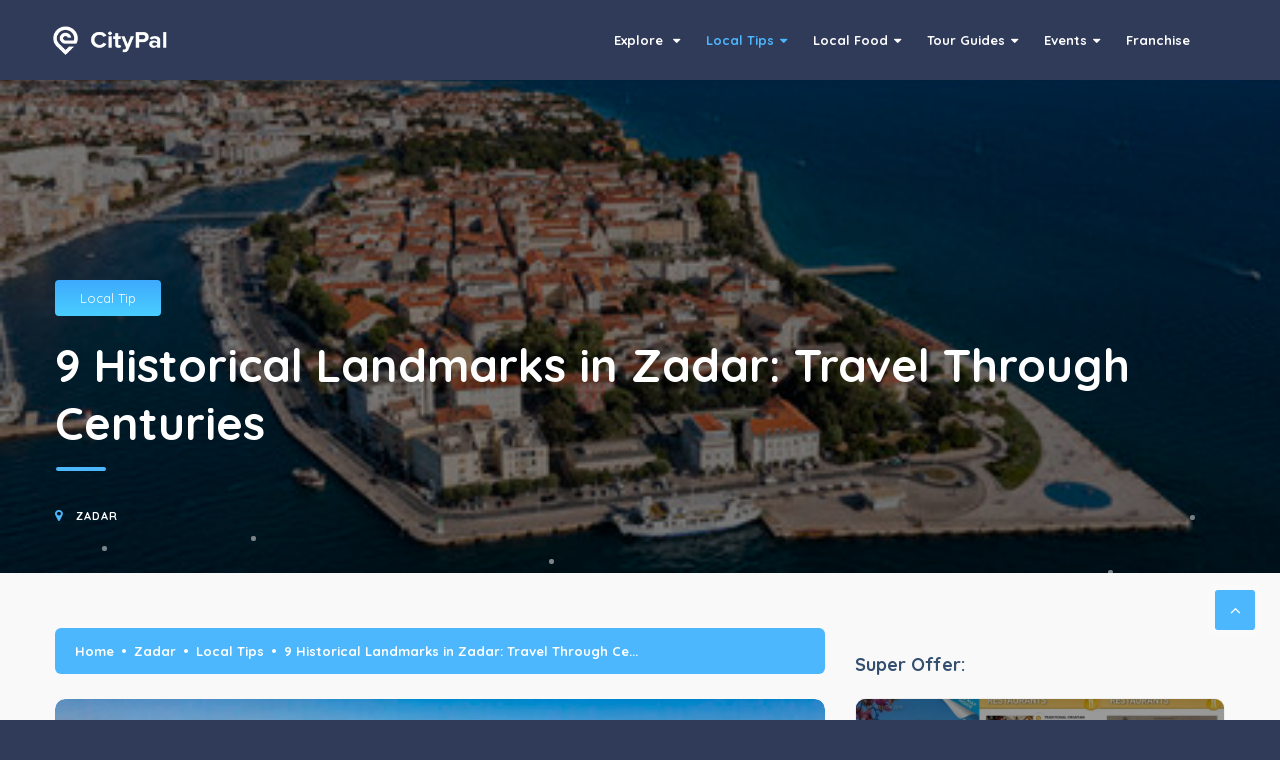

--- FILE ---
content_type: text/html; charset=UTF-8
request_url: https://citypal.me/zadar/local-tips/9-historical-landmarks-in-zadar-travel-through-centuries
body_size: 33777
content:
<!DOCTYPE HTML>
<html lang="en">

<head>
	<!--=============== basic  ===============-->
	<meta charset="UTF-8">

	<title>9 Historical Landmarks in Zadar: Travel Through Centuries - CityPal</title>

	<meta name="description" content="Discover the hidden historical landmarks in Zadar and its area. Travel through time and immerse yourself in the rich cultural heritage." />
    <meta name="viewport" content="width=device-width, initial-scale=1.0">
	<meta content="index, follow" name="robots" />
    <meta name="google-site-verification" content="lx2Do0TifFtcmAQWDvuQGE9h75PzyP7JHMbhn5KZUxA" />
	<meta property="og:title" content="9 Historical Landmarks in Zadar: Travel Through Centuries">
<meta property="og:description" content="Discover the hidden historical landmarks in Zadar and its area. Travel through time and immerse yourself in the rich cultural heritage.">
<meta property="og:url" content="https://citypal.me/zadar/local-tips/9-historical-landmarks-in-zadar-travel-through-centuries">
<meta property="og:type" content="website">
<meta property="og:site_name" content="CityPal">
<meta property="og:locale" content="en_us">
<meta property="og:image" content="https://citypal.me/storage/media/images/1713174075.1546-Zadar.jpg">
<meta property="og:image:width" content="500">
<meta property="og:image:height" content="500">
<meta property="og:image:alt" content="CityPal">


	<link rel="canonical" href="https://citypal.me/zadar/local-tips/9-historical-landmarks-in-zadar-travel-through-centuries" />
    <!-- Preconnect -->
    <link rel="preconnect" href="https://cdnjs.cloudflare.com" crossorigin>
    <link rel="preconnect" href="https://cdn.jsdelivr.net" crossorigin>
    <link rel="preconnect" href="https://www.googletagmanager.com" crossorigin>
    <link rel="preconnect" href="https://fundingchoicesmessages.google.com" crossorigin>

	<!--=============== css  ===============-->
	
        
        <style>
            *{margin:0;padding:0;-webkit-box-sizing: border-box;-moz-box-sizing: border-box;box-sizing: border-box;}
article, aside, details, figcaption, figure, footer, header, hgroup, menu, nav, section {display: block; }
ol, ul { list-style: none;}
blockquote, q { quotes: none;}
:focus { outline: 0;}
table { border-collapse: collapse; border-spacing: 0;}
img { border: 0; -ms-interpolation-mode: bicubic; vertical-align: middle; }
a{text-decoration:none; position:relative; color:#000;}
audio,video,canvas {max-width: 100%;}


html {
    overflow-x: hidden !important;
    height: 100%;
}

@-o-viewport {
    width: device-width;
}

@-ms-viewport {
    width: device-width;
}

@viewport {
    width: device-width;
}

/*--------------Typography--------------------------------------*/
p {
    font-size: 12px;
    line-height: 24px;
    padding-bottom: 10px;
    font-weight: 500;
    color: #878C9F;
}

blockquote {
    float: left;
    padding: 10px 20px;
    margin: 0 0 20px;
    font-size: 17.5px;
    border-left: 15px solid #eee;
    position: relative;
}

blockquote:before {
    font-family: FontAwesome;
    font-style: normal;
    font-weight: normal;
    text-decoration: inherit;
    content: "\f10e";
    position: absolute;
    color: #ccc;
    bottom: 3px;
    font-size: 43px;
    right: 6px;
    opacity: 0.4
}

blockquote p {
    font-family: Georgia, "Times New Roman", Times, serif;
    font-style: italic;
    color: #494949;
}

/*------ loader-------------------------------------------------*/
.loader-wrap {
    position: fixed;
    top: 0;
    left: 0;
    width: 100%;
    height: 100%;
    z-index: 100;
    background: #2F3B59;
    -webkit-transform: translate3d(0, 0, 0);
}

.pin {
    width: 30px;
    height: 30px;
    border-radius: 50% 50% 50% 0;
    background: #89849b;
    position: absolute;
    transform: rotate(-45deg);
    left: 50%;
    top: 50%;
    margin: -20px 0 0 -20px;
}

.pin:after {
    content: '';
    width: 14px;
    height: 14px;
    top: 8px;
    left: 8px;
    background: #2F3B59;
    position: absolute;
    border-radius: 50%;
}

.pulse {
    background: rgba(0, 0, 0, 0.2);
    border-radius: 50%;
    height: 14px;
    width: 14px;
    position: absolute;
    left: 50%;
    top: 50%;
    margin: 11px 0px 0px -12px;
    transform: rotateX(55deg);
    z-index: -2
}

.pulse:after {
    content: "";
    border-radius: 50%;
    height: 40px;
    width: 40px;
    position: absolute;
    margin: -13px 0 0 -19px;
    animation: pulsate 1s ease-out;
    animation-iteration-count: infinite;
    opacity: 0.0;
    box-shadow: 0 0 1px 3px #4DB7FE;
}


.line-clamp-3 {
    display: -webkit-box;
    -webkit-line-clamp: 3;
    -webkit-box-orient: vertical;
    overflow: hidden;
}


@keyframes pulsate {
    0% {
        transform: scale(0.1, 0.1);
        opacity: 0.0;
    }

    50% {
        opacity: 1.0;
    }

    100% {
        transform: scale(1.2, 1.2);
        opacity: 0;
    }
}

/* ---------Content Styles--------------------------------------*/
#main {
    height: 100%;
    width: 100%;
    position: absolute;
    top: 0;
    left: 0;
    z-index: 2;
    opacity: 0;
}

.container {
    max-width: 1224px;
    width: 92%;
    margin: 0 auto;
    position: relative;
    z-index: 5;
}

.big-container {
    max-width: 1500px;
}

.small-container {
    max-width: 1024px;
}

#wrapper {
    float: left;
    width: 100%;
    position: relative;
    z-index: 5;
    padding-top: 80px;
}

#wrapper.no-padding {
    padding-top: 0;
}

.content {
    width: 100%;
    position: relative;
    z-index: 4;
    float: left;
    background: #fff;
}

.content.fs-slider-wrap {
    padding-top: 80px;
}

.fl-wrap {
    float: left;
    width: 100%;
    position: relative;
    height: 150%
}

.no-bg {
    background: none;
}

.full-height {
    height: 100%;
}

.full-width-wrap {
    width: 100%;
}

.bg {
    position: absolute;
    top: 0;
    left: 0;
    width: 100%;
    height: 100%;
    z-index: 1;
    background-size: cover;
    background-attachment: scroll;
    background-position: center;
    background-repeat: repeat;
    background-origin: content-box;
}

.shapes-bg-small:before,
.shapes-bg-big:before {
    content: '';
    position: absolute;
    top: 0;
    left: 0;
    width: 100%;
    height: 100%;
    background-repeat: repeat;
    opacity: 0.3;
}

.shapes-bg-small:before {
    background-attachment: scroll;
    background-size: cover;
    background-image: url(../images/bg/shapes-small.png);
}

.shapes-bg-big:before {
    background-image: url(../images/bg/shapes-big.png);
}

.respimg {
    width: 100%;
    height: auto;
}

.overlay {
    position: absolute;
    top: 0;
    left: 0;
    width: 100%;
    height: 100%;
    background: #000;
    opacity: 0.5;
    z-index: 2
}

.box-item {
    float: left;
    width: 100%;
    position: relative;
    overflow: hidden;
}

/* .box-item:before {
	content:'';
	position:absolute;l
	top:0;
	left:0;
	width:100%;
	height:100%;
	opacity:0;
	z-index:2;
	background:rgba(51,51,51,0.41);
    transition: all 300ms linear;
} */
.box-item a.gal-link {
    position: absolute;
    width: 40px;
    height: 40px;
    line-height: 40px;
    border-radius: 100%;
    color: #fff;
    z-index: 10;
    transition: all 300ms linear;
}

.fw-separator {
    float: left;
    width: 100%;
    margin: 25px 0;
    height: 1px;
    background: #eee;
}

/* ------Header------------------------------------------------------------ */
.main-header {
    position: fixed;
    top: 0;
    left: 0;
    width: 100%;
    z-index: 100;
    box-shadow: 0 0 8px 0 rgba(0, 0, 0, 0.12);
    padding: 0 0 6px 0;
    -webkit-transform: translate3d(0, 0, 0);
    height: 80px;
}

.header-inner {
    display: flex;
    align-items: center;
    justify-content: space-between;
    height: 100%;
}

.center-header .header-inner {
    max-width: 1224px;
    margin: 0 auto;
    position: relative;
}

.center-header .header-inner .show-search-button {
    display: block;
}

.center-header .header-search {
    display: none;
    position: absolute;
    left: 20px;
    top: 100px;
    border-radius: 30px;
    box-shadow: 0px 0px 0px 7px rgba(0, 0, 0, 0.2);
}

.dark-header {
    background: #2F3B59;
}

.fs-header {
    padding: 0px 50px;
}

.add-list {
    float: right;
    padding: 13px 32px;
    position: relative;
    top: 20px;
    border-radius: 30px;
    color: #fff;
    font-weight: 700;
    text-transform: uppercase;
    font-size: 11px;
}

.add-list span {
    padding-left: 4px;
    font-weight: 700;
}

.dark-header .add-list {
    box-shadow: 0px 0px 0px 7px rgba(255, 255, 255, 0.2);
}

.dark-header .add-list:hover {
    box-shadow: 0px 0px 0px 7px rgba(255, 255, 255, 0.1);
}

.show-reg-form {
    float: right;
    color: #666;
    cursor: pointer;
    margin-right: 40px;
    position: relative;
    top: 34px;
    font-size: 13px;
    font-weight: 600;
}

.dark-header .show-reg-form {
    color: #fff;
}

.show-reg-form:before {
    content: '';
    position: absolute;
    top: 50%;
    right: -20px;
    height: 30px;
    width: 1px;
    margin-top: -15px;
    background: rgba(255, 255, 255, 0.41);
}

.dark-header .show-reg-form:before {
    color: #fff;
    background: rgba(255, 255, 255, 0.21);
}

.show-reg-form i {
    padding-right: 10px;
}

.vis-header-search {
    float: left;
    margin-left: 30px;
    position: relative;
    top: 20px;
}

.header-search-input-item input {
    border: none;
    height: 40px;
    line-height: 40px;
    padding: 0 20px;
    float: left;
    width: 130px;
}

.header-search-input-item {
    border-top-left-radius: 20px;
    border-bottom-left-radius: 20px;
    overflow: hidden;
    background: #fff;
}

.header-search-select-item {
    background: #fff;
    height: 40px;
    border-left: 1px solid #eee;
}

.header-search-select-item .nice-select {
    color: #292929;
    float: left;
    width: 100%;
    border: none;
    min-width: 150px;
    height: 40px;
    line-height: 40px;
}

.header-search-select-item .nice-select .list {
    width: 100%;
    padding: 60px 12px 10px;
    background: #fff;
    border-radius: 4px;
}

.header-search-select-item .nice-select .list li {
    float: left;
    width: 100%;
    padding: 5px 10px 6px;
    color: #666;
    font-size: 13px;
    border-radius: 2px;
    min-height: 20px;
    line-height: 20px;
}

.header-search-select-item .nice-select .nice-select-search {
    border: 1px solid #eee;
}

.header-search-select-item .nice-select .list li:hover,
.header-search-select-item .nice-select .list li.selected {
    color: #fff;
}

.header-search-input-item,
.header-search-select-item,
.header-search-button {
    float: left;
}

.header-search-button {
    height: 40px;
    border: none;
    color: #fff;
    line-height: 40px;
    border-radius: none;
    border-top-right-radius: 20px;
    border-bottom-right-radius: 20px;
    padding: 0 30px;
    cursor: pointer;
}

.show-search-button {
    display: none;
    color: #fff;
    float: left;
    position: relative;
    margin-left: 20px;
    top: 32px;
    cursor: pointer;
    font-weight: 600;
    padding-left: 18px;
}

.show-search-button:before {
    content: '';
    position: absolute;
    left: 0;
    top: -6px;
    bottom: -6px;
    width: 1px;
    background: rgba(255, 255, 255, 0.21);
}

.show-search-button i {
    padding-right: 8px;
}

.header-user-menu {
    float: right;
    position: relative;
    top: 20px;
    margin-left: 50px;
    margin-right: 40px;
}

.header-user-menu:after {
    content: '';
    position: absolute;
    left: -70px;
    height: 30px;
    top: 4px;
    width: 1px;
    background: rgba(255, 255, 255, 0.21);
}

.header-user-name {
    position: relative;
    float: left;
    cursor: pointer;
    color: #fff;
    transition: 0.2s;
    white-space: nowrap;
    text-overflow: ellipsis;
    padding-top: 10px;
    font-weight: 600;
}

.header-user-name:before {
    font-family: FontAwesome;
    font-style: normal;
    font-weight: normal;
    text-decoration: inherit;
    content: "\f0d7";
    position: absolute;
    color: #fff;
    bottom: 1px;
    font-size: 13px;
    right: -16px;
    transition: all .2s ease-in-out;
}

.header-user-name span {
    position: absolute;
    width: 38px;
    height: 38px;
    border-radius: 100%;
    overflow: hidden;
    top: 0;
    left: -50px;
}

.header-user-name span img {
    width: 100%;
    height: 100%;
}

.header-user-menu ul {
    margin: 10px 0 0 0;
    opacity: 0;
    visibility: hidden;
    position: absolute;
    min-width: 150px;
    top: 60px;
    left: -50px;
    z-index: 1;
    padding: 10px 0;
    background: #fff;
    border-radius: 6px;
    border: 1px solid #eee;
    transition: all .2s ease-in-out;
}

.header-user-name.hu-menu-visdec:before {
    -webkit-transform: rotateX(180deg);
    transform: rotateX(180deg);
}

.header-user-menu ul.hu-menu-vis {
    opacity: 1;
    visibility: visible;
    top: 40px;
}

.header-user-menu ul li {
    float: left;
    width: 100%;
    padding: 4px 0;
}

.header-user-menu ul li a {
    color: #50596E;
    float: left;
    width: 100%;
    font-weight: 500;
    text-align: left;
    padding: 6px 15px;
}

/* ------Navigation------------------------------------------------------------ */
.nav-holder {
    float: right;
    position: relative;
    margin-right: 30px;
    opacity: 1;
    right: 0;
    visibility: visible;
}

.nav-holder nav {
    position: relative;
    float: right;
}

.nav-holder nav>ul>li a.active {
    color: #4DB7FE;
}

.nav-holder nav li {
    float: left;
    position: relative;
    margin-left: 6px;
}

.nav-holder nav li ul {
    margin: 30px 0 0 0;
    opacity: 0;
    visibility: hidden;
    position: absolute;
    min-width: 150px;
    top: 50px;
    left: 0;
    z-index: 1;
    padding: 10px 0;
    background: #fff;
    border-radius: 6px;
    border: 1px solid #eee;
    transition: all .2s ease-in-out;
}

.nav-holder nav li:hover>ul {
    opacity: 1;
    visibility: visible;
    margin: 0;
}

.nav-holder nav li ul li ul {
    top: -10px;
    left: -100%;
    margin-left: 25px;
    margin-top: 0;
    max-width: 150px;
}

.nav-holder nav li ul li:hover>ul {
    opacity: 1;
    visibility: visible;
    margin-right: 0px;
}

.nav-holder nav li ul li {
    width: 100%;
    float: left;
    height: auto;
    position: relative;
}

.nav-holder nav li a {
    float: left;
    padding: 10px;
    font-size: 13px;
    font-style: normal;
    font-weight: 800;
    text-transform: none;
    line-height: 25px;
    letter-spacing: 0px;
    color: #494949;
    transition: all 100ms linear;
}

.dark-header .nav-holder nav li a {
    color: #fff;
}

.nav-holder nav li a:before {
    content: '';
    position: absolute;
    bottom: -19px;
    left: 0;
    right: 0;
    height: 4px;
    border-radius: 4px;
    display: none;
}

.nav-holder nav li a.act-link:before {
    display: block;
}

.nav-holder nav li a i {
    padding-left: 6px;
    transition: all 200ms linear;
}

.nav-holder nav li a:hover i {
    transform: rotateX(180deg);
}

.nav-holder nav li ul a {
    color: #566985;
    float: left;
    width: 100%;
    font-weight: 500;
    text-align: left;
    padding: 5px 15px;
}

.dark-header .nav-holder nav li ul a {
    color: #000;
}

nav li ul a:before,
nav li ul a:after {
    display: none;
}

.nav-button-wrap {
    float: right;
    height: 38px;
    width: 38px;
    cursor: pointer;
    position: relative;
    border-radius: 4px;
    display: none;
}

.nav-button {
    position: absolute;
    top: 50%;
    left: 50%;
    width: 22px;
    height: 20px;
    margin-left: -11px;
    margin-top: -6px;
}

.nav-button span {
    float: left;
    width: 100%;
    height: 2px;
    background: #fff;
    margin-bottom: 4px;
    border-radius: 4px;
    transition: all 200ms linear;
}

/*------ section-------------------------------------------------*/
section {
    float: left;
    width: 100%;
    position: relative;
    padding: 80px 0;
    overflow: hidden;
    background: #fff;
    z-index: 1;
}

section.no-top-padding {
    padding: 50px 0;
}

section.no-pading {
    padding-bottom: 0;
}

.header-sec-link {
    position: absolute;
    bottom: 0;
    left: 0;
    width: 100%;
    z-index: 20;
}

.header-sec-link a {
    display: inline-table;
    padding: 15px 40px;
    border-top-left-radius: 6px;
    border-top-right-radius: 6px;
    background: #fff;
    font-weight: 700;
    color: #fff;
    text-transform: uppercase;
    font-size: 12px;
    box-shadow: 0px 0px 0px 4px rgba(255, 255, 255, 0.2);
}

section.color-bg .header-sec-link a {
    color: #000;
    background: #fff !important;
}

section.color-bg .header-sec-link a:hover {
    color: #fff;
}

.header-sec-link a:hover {
    color: #666;
    background: #fff;
}

section.hero-section {
    padding: 150px 0 200px;
}

section.hero-section.no-dadding {
    padding: 0;
}

section.gray-section {
    background: #f9f9f9;
}

section.hero-section .bg {
    height: 120%;
    top: -10%;
}

section.parallax-section {
    padding: 110px 0;
}

section.video-section {
    padding: 150px 0;
}

section.single-par {
    padding: 180px 0;
}

section.parallax-section.small-par {
    padding: 90px 0;
}

.hero-section-wrap {
    z-index: 30;
}

section.parallax-section .bg {
    height: 120%;
    top: 0;
}

.section-title {
    float: left;
    width: 100%;
    position: relative;
    padding-bottom: 50px;
}

.section-title .breadcrumbs {
    margin-top: 20px;
}

.section-title .breadcrumbs a,
.section-title .breadcrumbs span {
    color: rgba(255, 255, 255, 0.71);
    display: inline-block;
    padding: 0 16px;
    position: relative;
    font-weight: 500;
}

.section-title .breadcrumbs span,
.section-title .breadcrumbs a:hover {
    color: #fff;
}

.section-title .breadcrumbs a:before {
    content: '';
    position: absolute;
    top: 50%;
    right: -4px;
    margin-top: -3px;
    width: 6px;
    height: 6px;
    border-radius: 100%;
}

section.color-bg .section-title .breadcrumbs {
    margin-top: 0;
    margin-bottom: 10px;
}

section.color-bg .section-title .breadcrumbs a:before {
    background: #fff !important;
}

.section-title p {
    color: #7d93b2;
    font-size: 13px;
}

.section-title h1,
.section-title h2 {
    float: left;
    width: 100%;
    text-align: center;
    color: #566985;
    font-size: 34px;
    font-weight: 700;
}

.hero-section .intro-item h1,
.hero-section .intro-item h2 {
    font-size: 54px;
}

.parallax-section .section-title h1,
.parallax-section .section-title h2 {
    font-size: 44px;
}


.bubble-bg {
    position: absolute;
    top: 0;
    left: 0;
    width: 100%;
    height: 100%;
    z-index: 3;
}

.individual-bubble {
    position: absolute;
    border-radius: 100%;
    bottom: 0;
    background-color: #ccc;
    z-index: 1;
    width: 5px !important;
    height: 5px !important;
    background: #fff;
    opacity: 0.3;
    -webkit-animation: fade 20s infinite;
}

@-webkit-keyframes fade {
    from {
        bottom: -24px;
        opacity: 0.5;
        visibility: visible
    }

    to {
        bottom: 120%
    }
}

@keyframes fade {
    from {
        bottom: -24px;
        opacity: 0.5;
        visibility: visible
    }

    to {
        bottom: 120%
    }
}

section:nth-child(odd) {
    background-color: #F9F9F9;
}


            @charset "utf-8";.slider-container-wrap.fs-slider,body{padding:0}.images-collage-title,.main-register h3 span{font-family:Montserrat,sans-serif;text-transform:uppercase}.footer-menu li a,.images-collage-title,.main-register h3 span,.promo-link,.section-subtitle{text-transform:uppercase}body{margin:0;font-weight:400;font-size:13px;height:100%;text-align:center;background:#2f3b59;color:#000;font-family:Quicksand,sans-serif}.section-separator{float:left;width:100%;position:relative;margin:20px 0}.gray-bg,section.gray-section .section-separator{background:#f9f9f9}.section-separator:before{content:'';position:absolute;left:50%;top:0;height:4px;margin-left:-25px;width:50px;border-radius:3px}.section-separator.fl-sec-sep:before{left:0;margin-left:0}.btn.flat-btn,.btn.transparent-btn:hover,.card-btn:hover,.custom-form .nice-select .list li.selected,.custom-form .nice-select .list li:hover,.footer-widget #subscribe-button:hover i,.footer-widget .widget-posts-descr a:hover,.listsearch-input-item .nice-select .list li.selected,.listsearch-input-item .nice-select .list li:hover,.log-out-btn:hover,.main-search-input-item .nice-select .list li.selected,.main-search-input-item .nice-select .list li:hover,.notification-close:hover,.pagination a.current-page,.pagination a:hover,.parallax-section .section-title h1,.parallax-section .section-title h2,.parallax-section .section-title p,.popular-searching a:hover,.share-holder.hid-share .share-container .share-icon:hover,.sp-cont:hover,.tabs-menu li a:hover,.tabs-menu li.current a,.testimonials-carousel .slick-current .testimonilas-text p{color:#fff}.parallax-section .section-title p{font-size:16px;max-width:1000px;margin:0 auto}.about-wrap h4,.about-wrap p,.card-post-content p,.features-box p,.footer-app-badges,.list-author-widget-contacts p,.parallax-section .section-title.left-align,.parallax-section .section-title.left-align h1,.parallax-section .section-title.left-align h2,.reviews-comments-item-text p{text-align:left}.section-subtitle{position:absolute;width:100%;text-align:center;left:0;top:-20px;font-size:64px;opacity:.13;z-index:-1;font-weight:700}.parallax-section .section-subtitle{color:#fff;opacity:.2}.section-subtitle:before{content:'';position:absolute;bottom:0;left:0;width:100%;height:100%;background:linear-gradient(to bottom,rgba(0,0,0,0) 0,rgba(255,255,255,.75) 100%)}.gray-section .section-subtitle:before{content:'';position:absolute;bottom:0;left:0;width:100%;height:100%;background:linear-gradient(to bottom,rgba(0,0,0,0) 0,rgba(249,249,249,.75) 100%)}.bookiing-form-wrap .custom-form form fieldset:not(:first-of-type),.cluster img,.countdown-item.no-dec:before,.cs-countdown-item:last-child:before,.leave-rating input[type=radio],.list-single-carousel-wrap .slick-slide-item .box-item:before,.list-single-facts .inline-facts-wrap:last-child:before,.mob-bg,.onoffswitch-checkbox,.parallax-section .section-subtitle:before,.scroll-nav-wrapper .scroll-nav li:after{display:none}.intro-item h1,.intro-item h2{font-size:34px;color:#fff;font-weight:700;padding-bottom:20px}.intro-item h3{color:#fff;font-size:16px;font-weight:500}.main-search-input{background:#fff;padding:0 120px 0 0;border-radius:30px;margin-top:50px;box-shadow:0 0 0 10px rgba(255,255,255,.3)}.main-search-input-item{float:left;width:50%;box-sizing:border-box;border-right:1px solid #eee;height:50px;position:relative}.main-search-input-item input{float:left;border:none;width:100%;height:50px;padding-left:20px}.footer-widget .widget-comments-img img,.main-search-input-item input:first-child{border-radius:100%}.main-search-button{position:absolute;right:0;height:50px;width:120px;color:#fff;top:0;border:none;border-top-right-radius:30px;border-bottom-right-radius:30px;cursor:pointer}.main-register h3,.tabs-menu{border-bottom:1px solid #eee}.main-search-input-item .nice-select{color:#292929;float:left;width:100%;border:none;min-width:150px;height:50px;line-height:50px}.main-search-input-item .nice-select .list{width:100%;padding:60px 12px 10px;background:#fff;border-radius:4px;max-height:180px}.custom-form .nice-select .list li,.listsearch-input-item .nice-select .list li,.main-search-input-item .nice-select .list li{float:left;width:100%;padding:5px 10px 6px;color:#666;font-size:13px;border-radius:2px;min-height:20px;line-height:20px}.main-search-input-item .nice-select .nice-select-search{border:1px solid #eee;border-radius:6px!important}.main-search-input-wrap{max-width:900px;margin:20px auto;position:relative}.main-search-input:before{content:'';position:absolute;bottom:-40px;width:50px;height:1px;background:rgba(255,255,255,.41);left:50%;margin-left:-25px}.main-search-input-item.location a{position:absolute;top:18px;right:22px;z-index:500}.listsearch-input-text a.loc-act:hover,.main-search-input-item.location a:hover{border-radius:100%;animation:1.1s ease-in-out infinite pulse}.slider-container-wrap{padding:300px 0}.resp-video embed,.resp-video iframe,.resp-video object,.slider-container{position:absolute;top:0;left:0;width:100%;height:100%}.slider-container .hero-section-wrap{padding-top:150px}.slider-container-wrap.fs-slider .hero-section-wrap{top:35%;padding-top:0}.absolute-main-search-input{position:absolute;bottom:70px;left:50%;margin-left:-450px;width:900px;z-index:10}.absolute-main-search-input .container{max-width:900px}.absolute-main-search-input .main-search-input{box-shadow:0 0 0 7px rgba(0,0,0,.1)}.slideshow-container{position:absolute;top:0;left:0;width:100%;height:110%;z-index:1}.slideshow-container .slick-slide,.slideshow-item{position:relative;float:left;width:100%;height:100%}.sw-btn{position:absolute;top:calc(50% - 22px);width:44px;height:44px;line-height:44px;border-radius:100%;color:#fff;z-index:120;cursor:pointer;box-shadow:0 0 0 7px rgba(255,255,255,.4)}.sw-btn.swiper-button-prev{left:50px}.sw-btn.swiper-button-next{right:50px}.box-cat:hover,.dark-footer,.error-wrap form .search-submit:hover,.list-widget-social li a:hover,.sw-btn:hover{background:#2c3b5a}.listing-carousel .slick-dots,.single-carousel .slick-dots{bottom:-50px}.listing-carousel .slick-dots li button,.single-carousel .slick-dots li button{background:#bdcbdb}.list-single-carousel-wrap{height:500px;background:#24324f}.fw-carousel .slick-slide-item{width:auto;height:500px!important;float:left;cursor:w-resize}.fw-carousel .slick-slide-item img{width:auto;height:100%!important}.list-single-carousel-wrap .slick-slide-item .box-item{height:100%;z-index:20}.list-single-carousel-wrap .slick-slide-item{float:left;width:auto;height:100%;padding:0;display:-webkit-box;display:-ms-flexbox;display:-webkit-flex;display:flex;-webkit-box-pack:center;-ms-flex-pack:center;-webkit-justify-content:center;justify-content:center;align-items:center;overflow:hidden}.dashboard-list-box.activities .dashboard-list,.dashboard-list-box.activities .dashboard-message-text,.list-single-carousel-wrap .swiper-slide:first-child{padding-left:0}.list-single-carousel-wrap .slick-slide-item .box-item a.gal-link{top:-100px;right:50px}.list-single-carousel-wrap .slick-slide-item .box-item:hover a.gal-link{top:50px}.list-carousel .sw-btn.swiper-button-prev{left:8px}.list-carousel .sw-btn.swiper-button-next{right:8px}.list-single-main-media img,.single-slider img{width:100%;height:auto}.slick-dots{position:absolute;bottom:40px;left:0;width:100%}.slick-dots li{position:relative;display:inline-block;width:10px;height:10px;margin:0 3px;padding:0;cursor:pointer}.slick-dots li button{font-size:0;line-height:0;display:block;width:6px;height:6px;cursor:pointer;color:transparent;border:0;outline:0;background:rgba(255,255,255,.51);border-radius:100%}.box-cat-container,.error-wrap a.btn{display:inline-table;margin-top:10px}.box-cat{display:inline-block;padding:20px 0;border-radius:6px;color:#fff;margin:0 10px;min-width:120px;box-shadow:0 0 0 5px rgba(255,255,255,.2)}.box-cat i{padding-bottom:10px;font-size:16px}.bg-ser{transition:.4s linear}.popular-searching{float:left;width:100%;margin-top:40px}.popular-searching a,.popular-searching div{display:inline-block;margin-right:20px;font-weight:500}.popular-searching div{color:#fff;margin-bottom:20px;font-size:13px}.popular-searching a{color:rgba(255,255,255,.81);font-size:13px}.main-register-wrap{position:fixed;top:0;left:0;width:100%;height:100%;z-index:1000;overflow:auto;display:none;-webkit-transform:translate3d(0,0,0);background:rgba(0,0,0,.81)}.hid-body,.listing-img-content,.listing-item.list-layout .geodir-category-img{overflow:hidden}.main-register-holder{max-width:480px;margin:100px auto 50px;position:relative;z-index:5}.main-register h3{float:left;width:100%;text-align:left;font-size:20px;padding:20px 30px;margin-bottom:20px;font-weight:600;color:#666}.main-register h3 span{font-weight:800;font-size:18px;color:#566985}.main-register{float:left;width:100%;position:relative;padding:0 0 30px;margin-bottom:50px;background:#fff;border-radius:6px;box-shadow:0 0 60px 0 rgba(0,0,0,.12)}.close-reg{position:absolute;top:14px;right:30px;border-radius:100%;color:#fff;width:40px;height:40px;line-height:40px;cursor:pointer;transition:.2s ease-in-out}.soc-log{padding:15px 30px}.soc-log p{margin-bottom:12px;font-size:13px;color:#454545}.soc-log a{float:left;width:100%;padding:13px 0;color:#fff;margin-bottom:10px;border-radius:4px;font-size:14px;line-height:30px;font-weight:500}.soc-log a i{font-size:20px;padding-right:15px;position:relative;top:3px}.soc-log a.facebook-log{background:#3b5998}.soc-log a.twitter-log{background:#55acee}.btn.color-bg:hover,.close-reg:hover,.custom-form .log-submit-btn:hover,.mapnavigation a,.mapzoom-in:hover,.mapzoom-out:hover,.soc-log a:hover{background:#2f3b59}.log-separator span{position:relative;width:90px;display:inline-block;background:#fff;z-index:2}.log-separator:before{content:'';position:absolute;top:50%;left:30px;right:30px;height:1px;background:#eee;z-index:1}.custom-form .log-submit-btn{float:left;padding:13px 35px;border:none;border-radius:4px;color:#fff;cursor:pointer;-webkit-appearance:none;margin-top:12px}.filter-tags-wrap,.leave-rating,.leave-rating-title,.left-list,.list-widget-social,.list-widget-social li,.main-register .filter-tags,.success-table-header h4,.success-table-header p,.tl-left{float:left}.lost_password{margin-top:36px;float:right}#tabs-container,.tabs-menu{width:100%;margin-top:20px}.lost_password a{float:left;color:#50596e;font-size:12px;font-weight:600}#tabs-container{float:left;padding:0 30px}.footer-widget #subscribe,.list-single-contacts li,.list-single-gallery,.slick-slide-item,.tab{float:left;width:100%}.tabs-menu{float:left;margin-bottom:30px}.tabs-menu li{float:left;margin-right:20px}.tabs-menu li a{float:left;padding:14px 35px;font-weight:500;color:#494949;background:#eee;border-radius:3px 3px 0 0}.tab-content{width:100%;padding:20px 0;display:none}#tab-1,.accordion-inner.visible,.testimonials-carousel .slick-current .testimonilas-avatar-item:before{display:block}.card-listing .geodir-category-listing{display:flex;flex-direction:column;overflow:hidden;border-radius:10px;border:1px solid #eee;height:100%;background-color:#fff}.card-listing .geodir-category-content{height:100%;display:flex;flex-direction:column;justify-content:space-between;z-index:2;padding:30px 20px 10px;background:#fff;position:relative}.card-listing .geodir-category-content h3{width:100%;margin-bottom:10px;text-align:left;font-size:18px;font-weight:600}.card-listing .geodir-category-content h3 a,.card-post-content h3 a,.list-single-header-inside .list-single-header-contacts li a,.list-single-main-item-title h3 a{color:#334e6f}.card-listing .geodir-category-content p{text-align:left;font-size:12px;color:#666}.card-listing .geodir-category-img{position:relative}.card-listing .geodir-category-img img{width:100%;height:auto;z-index:1}.card-listing .geodir-category-img .overlay{opacity:.1}.card-listing .listing-rating{float:left;width:100%;margin-top:20px}.card-listing .listing-rating.card-popup-rainingvis i,.dashboard-listing-table-text .listing-rating.card-popup-rainingvis i{float:left;margin-right:7px}.card-listing .listing-rating span,.dashboard-listing-table-text .listing-rating span{float:left;margin-left:10px;color:#999;position:relative;top:-2px}.card-listing .listing-avatar{position:absolute;bottom:-30px;right:20px;width:60px;height:60px;z-index:10}.card-listing .listing-avatar img{width:60px;height:60px;border:6px solid rgba(255,255,255,.4);border-radius:100%}.avatar-tooltip{position:absolute;top:-50px;padding:15px 15px 15px 4px;border-radius:4px;text-align:right;background:#fff;z-index:10;right:0;visibility:hidden;pointer-events:none;opacity:0;margin-top:-20px;min-width:200px;transition:.2s linear}.back-to-filters span,.card-btn{margin-top:20px;font-weight:500}.avatar-tooltip strong{font-weight:700;color:#666}.avatar-tooltip:after{top:100%;right:22px;border:7px solid transparent;content:" ";height:0;width:0;position:absolute;pointer-events:none;border-color:#fff transparent transparent;margin-left:7px}.back-to-filters:hover span,.card-listing .listing-avatar:hover .avatar-tooltip{margin-top:0;visibility:visible;opacity:1}.card-listing .geodir-category-location{padding:15px 0;width:100%;margin-top:15px;font-weight:500;border-top:1px solid #eee;text-align:left}.card-listing .geodir-category-location a{color:#999;position:relative}.card-listing .geodir-category-location a.map-item:before{content:"On The Map";position:absolute;right:-90px;top:0;transition:.2s ease-in-out;opacity:0;visibility:hidden;color:#5ecfb1}.card-listing .geodir-category-location a.map-item:hover:before,.chat-widget-button:hover span,.visshare{visibility:visible;opacity:1}.card-listing .geodir-category-location i{padding-right:15px;font-size:14px}.card-listing .list-post-counter{position:absolute;z-index:4;right:20px;top:20px;color:#fff;cursor:pointer;font-weight:700;padding:6px 10px;border-radius:4px;background:rgba(0,0,0,.41)}.btn i,.card-btn i,.card-listing .list-post-counter i,.custom-form.no-icons input,.custom-form.no-icons textarea,.list-single-btn i{padding-left:10px}.card-listing .listing-geodir-category{position:absolute;bottom:-20px;left:20px;padding:10px 25px;color:#fff;border-radius:4px;z-index:5;box-shadow:0 0 0 7px rgba(255,255,255,.4)}.card-btn{float:left;padding:15px 40px;border-radius:6px;background:#f9f9f9;color:#fff}.listing-item-grid{float:left;width:100%;position:relative;overflow:hidden;border-radius:6px}.listing-item-grid:before{content:'';position:absolute;top:0;left:0;width:100%;height:100%;background:rgba(0,0,0,.31);z-index:2;transition:.2s ease-in-out}.listing-item-grid:hover:before{background:rgba(0,0,0,.41)}.listing-item-grid .listing-item-cat{position:absolute;z-index:3;bottom:0;left:0;width:100%;padding:0 20px 10px}.listing-item-grid .listing-item-cat h3{float:left;text-align:left;font-size:22px;font-weight:700;color:#fff}.dashboard-message-text .btn:hover,.footer-widget #subscribe-button:hover,.list-author-widget-link a:hover,.list-single-header-contacts li a:hover,.list-single-main-wrapper .breadcrumbs span,.listing-item-grid .listing-item-cat h3:hover{color:rgba(255,255,255,.71)}.listing-item-grid .listing-item-cat p{float:left;width:100%;margin-top:10px;color:#fff;font-size:13px;text-align:left}.listing-item-grid .listing-counter{position:absolute;top:20px;left:20px;padding:8px 16px;z-index:3;color:#fff;border-radius:20px;font-size:11px;font-weight:600;box-shadow:0 0 0 4px rgba(255,255,255,.3)}.back-to-filters.btf-l span,.back-to-filters.btf-r{border-top-left-radius:6px;border-bottom-left-radius:6px}.back-to-filters.btf-l,.back-to-filters.btf-r span{border-top-right-radius:6px;border-bottom-right-radius:6px}.geodir-category-img img,.listing-item-grid img{transform:translateZ(0);transition:2s cubic-bezier(.19, 1, .22, 1)}.geodir-category-listing:hover .geodir-category-img img,.listing-img-content:hover img,.listing-item-grid:hover img{transform:scale(1.15)}.col-list-wrap{position:relative;width:50%;background:#f9f9f9;min-height:100vh;z-index:10}.card-post-img img,.center-col-list-wrap,.center-col-list-wrap .listing-item.list-layout,.fh-col-list-wrap,.list-carousel .listing-item,.scroll-nav-wrapper .scroll-nav li a.act-scrlink:before,.video-container video{width:100%}.back-to-filters,.listing-view-layout li a{width:40px;height:40px;line-height:40px;color:#fff}.chat-message.chat-message_user .massage-date,.listing-view-layout,.quantity-item,.reviews-comments-item-text .listing-rating,.right-list,.share-holder.hid-share,.share-holder.hid-share .showshare,.tl-right{float:right}.load-more-button{color:#fff;display:inline-block;padding:15px 35px;border-radius:30px;margin-top:50px;position:relative;box-shadow:0 0 0 7px rgba(204,204,204,.2)}.load-more-button i{float:right;margin-left:10px;top:2px;position:relative;animation-name:spin;animation-duration:.9s;animation-iteration-count:infinite;animation-timing-function:linear}@keyframes spin{from{transform:rotate(0)}to{transform:rotate(360deg)}}.back-to-filters{position:absolute;right:-40px;top:0;z-index:-1}.back-to-filters.btf-l{right:-40px}.back-to-filters.btf-r{left:-40px}.back-to-filters span{position:absolute;height:40px;min-width:150px;line-height:40px;visibility:hidden;opacity:0;top:0;-webkit-transition:.3s;transition:.3s}.listsearch-header h3,.listsearch-header h5{text-align:left;font-weight:700;color:#5d6275}.back-to-filters.btf-l span{left:-150px}.back-to-filters.btf-r span{right:-150px}.listsearch-options{padding:50px 10px;background:#fff;z-index:20}.listing-view-layout li{float:left;margin-left:10px}.listing-view-layout li a{float:left;border:1px solid #fff;border-radius:100%}.listing-view-layout li a i{font-size:14px}.listing-view-layout li a.active{background:#fff}.listsearch-header{padding-bottom:15px;border-bottom:1px solid #eee}.fh-col-list-wrap .listsearch-input-wrap{background:#fff;border:none;padding:30px;margin-top:0;border-radius:6px}.listsearch-header h3{float:left;font-size:22px}.listsearch-header h5{font-size:18px;margin-bottom:-5px;margin-top:10px}.filter-tags h4,.listsearch-input-text label{text-align:left;font-weight:500;font-size:14px;float:left;position:relative}.distance-input,.features-box-container,.filter-tags,.listsearch-input-wrap{margin-top:30px}.listsearch-input-text a.loc-act{position:absolute;top:54px;right:20px;z-index:5;cursor:pointer}@keyframes pulse{50%{box-shadow:0 0 0 10px rgba(255,255,255,.1),0 0 0 20px rgba(255,255,255,.2),0 0 0 40px rgba(238,238,238,.3)}}.listsearch-input-item input,.listsearch-input-text input{float:left;border:1px solid #eee;background:#f9f9f9;width:100%;padding:15px 20px;border-radius:6px;-webkit-appearance:none}.listsearch-input-text label{padding-bottom:20px}.listsearch-input-text label i{position:absolute;bottom:-34px;left:12px;font-size:22px}.listsearch-input-text{float:left;width:100%;margin-bottom:20px;margin-top:20px;position:relative}.box-widget.widget-posts.blog-widgets li:last-child,.cat-item li:last-child,.chat-message:last-child,.fh-col-list-wrap .listsearch-input-text,.list-author-widget-contacts.list-item-widget-contacts li:last-child,article .list-single-main-item{margin-bottom:0}.listsearch-input-item{float:left;width:33.3%;padding:0 3px;position:relative}.fh-col-list-wrap .listsearch-input-wrap .listsearch-input-item{width:100%;padding:0;margin-bottom:20px}.listsearch-input-item i.single-i{position:absolute;left:22px;top:16px;z-index:10;font-size:18px}.listsearch-input-item .nice-select{color:#fff;border-radius:4px;float:left;width:100%}.listsearch-input-item .nice-select .list{float:left;width:100%;padding:60px 12px 10px;background:#fff;border:1px solid #eee;border-radius:4px}.act-widget,.fh-col-list-wrap .filter-tags,.list-single-header-cat,.lsingle-tickets,.statistic-container,.testimonilas-text .listing-rating{margin-bottom:20px}.fh-col-list-wrap .filter-tags-wrap{width:100%;margin-bottom:10px}.filter-tags h4{padding-bottom:20px;width:100%}.data-radius-title{font-style:normal;font-size:15px;color:#888;font-weight:400;margin-top:0;display:block}.hidden-listing-filter{display:none;margin-bottom:30px}.fs-map-btn{border:none;float:left;padding:15px 45px;border-radius:4px;color:#fff;cursor:pointer}.fs-map-btn-submit-filter{border:none;float:left;padding:15px 143px;border-radius:4px;color:#fff;cursor:pointer;margin:30px 0 0}.more-filter-option{float:right;position:relative;cursor:pointer;font-weight:500;font-size:14px;top:10px}.more-filter-option:before{content:'';position:absolute;bottom:0;left:0;right:26px;height:1px;border-bottom:1px dotted #ccc}.more-filter-option span{float:right;width:24px;height:24px;position:relative;border-radius:100%;margin-left:10px}.more-filter-option span:after,.more-filter-option span:before{content:'';position:absolute;background:#fff;border-radius:4px;transition:.1s linear}.more-filter-option span:before{top:50%;left:6px;width:12px;height:2px;margin-top:-1px}.more-filter-option span:after{top:6px;left:50%;width:2px;height:12px;margin-left:-1px}.more-filter-option span.mfilopact:after{height:0}.listing-item{float:left;width:50%;padding:0 8px;margin-bottom:12px}.list-carousel{padding:0 30px;position:relative}.listing-item.list-layout{width:100%;padding:0;background:#fff}.listing-item.list-layout .geodir-category-content,.listing-item.list-layout .geodir-category-img{width:50%;float:left;position:relative}.listing-item.list-layout .listing-geodir-category{left:-100%;margin-left:20px;top:20px;z-index:100}.listing-item.list-layout .listing-avatar{top:100%;margin-top:-40px;margin-right:20px;right:100%}.listsearch-maiwrap{background:#fff;padding:25px 30px}.center-col-list-wrap .listing-item{width:33.3%;margin-bottom:20px}.center-col-list-wrap .listing-item.list-layout .geodir-category-img{width:30%;float:left;position:relative}.center-col-list-wrap .listing-item.list-layout .geodir-category-content{width:70%;float:left;position:relative}.list-main-wrap{padding:40px 0;display:flex;flex-wrap:wrap;align-items:stretch}.no-results-container{text-align:center;width:100%}.no-results-message{font-size:24px;color:#333}.distance-title{float:left;text-align:left;margin-bottom:20px;font-weight:500;font-size:14px}.distance-title i{font-size:14px;padding-right:6px}.distance-radius-wrap{height:3px;border-radius:4px;background:#bdcbdb}.map-popup-wrap{display:block;width:300px!important;position:relative}.map-popup{display:block;width:100%;position:relative;overflow:hidden;border-radius:10px;box-shadow:0 9px 16px rgba(58,87,135,.15)}.map-popup-wrap:before{top:100%;left:50%;border:15px solid transparent;content:" ";height:0;width:0;position:absolute;pointer-events:none;margin-top:-1px;z-index:20;border-color:#fff transparent transparent;margin-left:-15px}.map-popup img{width:100%;height:auto;transform:translateZ(0);transition:2s cubic-bezier(.19, 1, .22, 1)}.listing-content{background:#fff;padding:25px 20px;z-index:20;border-bottom-left-radius:10px;border-bottom-right-radius:10px}.infoBox-close{position:absolute;width:30px;height:30px;line-height:30px;top:20px;right:20px;color:#fff;border-radius:100%;z-index:20;box-shadow:0 0 0 5px rgba(255,255,255,.4);cursor:pointer}.infoBox-close:hover{background:#fff;color:#000}.listing-title h4{float:left;width:100%;text-align:left;font-size:16px;font-weight:600;color:#566985;padding-bottom:20px}.cluster,.cluster div{width:40px!important;height:40px!important}.listing-title h4 a{color:#566985}.listing-img-content:before{content:'';position:absolute;top:0;left:0;z-index:1;width:100%;height:100%;background:#292929;opacity:.3}.cluster div{text-align:center;font-size:15px!important;color:#fff!important;font-weight:600;border-radius:100%;line-height:38px!important;box-shadow:0 0 0 4px rgba(0,0,0,.1);border:2px solid #fff;animation:1.5s infinite cluster-animation}.cluster div:hover{background:#5d6275}@keyframes cluster-animation{0%,100%{box-shadow:0 0 0 4px rgba(0,0,0,.1)}50%{box-shadow:0 0 0 9px rgba(0,0,0,.1)}}.map-popup-location-info,.map-popup-location-phone{float:left;color:#666;font-size:13px;width:100%;text-align:left;margin-bottom:5px}.custom-form .quantity span i,.map-popup-location-info i,.map-popup-location-phone i{padding-right:10px;font-size:14px}.map-card-rainting{position:absolute;z-index:10;left:20px;top:-28px}.map-card-rainting i{float:left;color:#facc39;margin-right:6px}.map-popup-reviews-count{color:rgba(255,255,255,.9);position:relative;top:-4px}.map-popup-category{position:absolute;top:20px;left:20px;font-weight:500;color:#fff;z-index:20;padding:10px 12px;border-radius:4px;box-shadow:0 0 0 3px rgba(255,255,255,.2)}.pagination{margin-bottom:50px;text-align:center;float:left;width:100%}.pagination a{display:inline-block;width:44px;height:44px;line-height:44px;border-radius:6px;border:1px solid #eee;box-sizing:border-box;position:relative;font-size:13px;color:#888da0;background:#fff;letter-spacing:1px;cursor:pointer}.pagination a i{font-size:12px}section.list-single-section{padding-bottom:0;padding-top:200px}section.list-single-section .bg{height:110%;top:-5%}.list-single-header{z-index:10;padding-bottom:50px}.list-single-header.list-single-header-inside{padding:30px 0;background:#fff;border-radius:6px;border:1px solid #eee}.list-single-header-item h1,.list-single-header-item h2{float:left;width:100%;text-align:left;color:#fff;font-size:46px;font-weight:700;padding-bottom:15px}.list-single-header-inside .list-single-header-item h1,.list-single-header-inside .list-single-header-item h2{color:#334e6f;font-size:36px}.list-single-header-item h1 a,.list-single-header-item h1 span,.list-single-header-item h2 a,.list-single-header-item h2 span{font-size:13px;font-weight:400}.list-single-header-item h1 a,.list-single-header-item h2 a{font-weight:600;color:#5ecfb1}.list-single-header-item p{color:rgba(255,255,255,.71);font-weight:500;text-align:left}.list-single-header .section-separator,.list-single-header-inside .list-single-header-column,.profile-edit-container.add-list-container:first-child{margin-top:0}.list-single-header .section-separator:before{left:26px}.list-single-header-item .listing-rating{float:left;margin-top:10px}.list-single-header-item .listing-rating i{float:left;margin-right:6px}.list-single-header-item .listing-rating span{color:rgba(255,255,255,.71);float:left;margin-left:12px;position:relative;top:-2px}.list-single-header.list-single-header-inside .list-single-header-item .listing-rating span{color:#666}.list-single-header-contacts li{float:left;margin-right:20px;margin-top:20px}.list-single-header-contacts li a{color:#fff;font-size:11px;text-transform:uppercase;letter-spacing:1px;font-weight:600}.box-widget.widget-posts .widget-posts-date i,.dashboard-listing-table-address i,.list-single-header-column .custom-scroll-link i,.list-single-header-contacts li i,.listing-features li i,.previous-form i,.scroll-nav-wrapper .save-btn i,.viewed-counter i{padding-right:10px}.list-single-header-cat a{color:#fff;border-radius:4px;padding:10px 25px;float:left}.list-single-header-cat span{float:left;color:#fff;padding:10px 25px;position:relative;background:#19b453;border-radius:20px;margin-left:15px;font-weight:700}.list-single-header-cat span i{padding-left:4px;color:#fff!important}.list-single-header-column{position:relative;margin-top:20px}.list-single-header-column .custom-scroll-link,.list-single-header-column .viewed-counter{float:right;color:#fff;padding:7px 12px;border-radius:4px;margin-right:10px;position:relative;top:8px;border:1px solid rgba(255,255,255,.41);background:rgba(255,255,255,.11)}.list-single-header-inside .list-single-header-column .custom-scroll-link,.list-single-header-inside .list-single-header-column .viewed-counter{float:right;border:1px solid #eee;border-radius:4px;color:#999;margin-bottom:12px}.list-single-header-column .custom-scroll-link:hover,.list-single-header-column .viewed-counter:hover{background:rgba(255,255,255,.21)}.list-post-counter.single-list-post-counter{position:relative;float:left;color:#fff;cursor:pointer;font-weight:700;padding:6px 10px;border-radius:4px;background:rgba(255,255,255,.21);margin-left:20px;top:2px}.list-post-counter.single-list-post-counter i{padding-left:10px;color:#f4454c}.list-single-header-inside .list-post-counter.single-list-post-counter{border:1px solid #eee;color:#666}.list-single-main-item{padding:30px;border-radius:10px;background:#fff;margin-bottom:20px;border:1px solid #eee}.list-single-main-item-title h3{color:#334e6f;text-align:left;font-size:18px;font-weight:600}.list-single-main-item-title{margin:0 0 20px}.list-single-main-item p{text-align:left;color:#24324f}.listing-features li{float:left;width:33.3%;text-align:left;margin-bottom:15px;font-size:13px;color:#888da0;font-weight:600}.list-single-main-media{border-radius:10px;overflow:hidden;margin-bottom:20px}.list-single-main-wrapper .breadcrumbs{border-radius:6px;top:-25px;background:#fff;padding:15px 20px}.list-single-main-wrapper .breadcrumbs a,.list-single-main-wrapper .breadcrumbs span{float:left;color:#fff;padding-right:20px;font-weight:600}.list-single-main-wrapper .breadcrumbs a:before{content:'';position:absolute;width:4px;height:4px;background:#fff;border-radius:100%;right:8px;top:50%;margin-top:-2px}.list-single-facts{margin:10px 0 20px;padding:20px 30px;border-radius:6px}#singleMap,.about-wrap,.box-widget-item{margin-bottom:30px}.list-single-facts .inline-facts-wrap{width:33.3%;float:left;color:#fff;position:relative}.list-single-facts .inline-facts-wrap:before{content:'';position:absolute;top:50%;right:0;width:1px;height:70px;margin-top:-35px;background:rgba(255,255,255,.21)}.list-single-facts .inline-facts-wrap i{font-size:30px;width:80px;height:80px;line-height:80px;border-radius:100%;background:rgba(255,255,255,.11);border:1px solid rgba(255,255,255,.21)}.list-single-facts .inline-facts-wrap .num,.single-facts .inline-facts-wrap .num{display:block;margin:12px 0;font-size:30px;font-weight:800}.single-facts .inline-facts-wrap{float:left;width:25%;padding:0 25px}.single-facts .inline-facts-wrap .num{color:#fff;font-size:64px}.list-single-facts .inline-facts-wrap h6,.single-facts .inline-facts-wrap h6{color:rgba(255,255,255,.71);font-size:13px;font-weight:500}.single-facts .inline-facts-wrap h6{font-size:15px;font-weight:500;position:relative;color:rgba(255,255,255,.91)}.single-facts .inline-facts-wrap h6:before{content:'';position:absolute;top:-12px;left:50%;height:1px;background:#fff;margin-left:-25px;opacity:.4;width:50px}.tags-stylwrap a{float:left;padding:10px 20px;border-radius:4px;color:#888da0;font-weight:500;margin-right:6px;border:1px solid #eee}.list-single-tags.blog-tags{margin-bottom:15px;float:left}.list-single-contacts,.list-single-header-inside .share-holder.hid-share,.list-widget-social{margin-top:20px}.claim-widget-link a,.claim-widget-link span,.list-author-widget-contacts li a,.list-author-widget-contacts li span,.list-single-contacts li a,.list-single-contacts li span{float:left;text-align:left;font-weight:500}.list-single-contacts li span i{margin-right:7px;font-size:14px}.list-author-widget-contacts li a,.list-single-contacts li a{margin-left:20px;color:#878c9f}.promo-link{position:absolute;bottom:40px;left:50px;padding:16px 55px 16px 70px;color:#fff;border-radius:30px;font-size:11px;font-weight:700;box-shadow:0 0 0 7px rgba(255,255,255,.4);z-index:10}.mapzoom-in,.mapzoom-out,.scrollContorl{box-shadow:0 0 0 5px rgba(255,255,255,.4);cursor:pointer}.promo-link i{position:absolute;left:10px;top:50%;height:34px;width:34px;line-height:34px;color:#878c9f;border-radius:100%;margin-top:-17px;background:#fff}.color-bg-link:hover,.cs-social li a:hover,.cs-wrapper .subcribe-form #subscribe #subscribe-button:hover,.join-wrap-btn:hover,.promo-link:hover i,.search-widget .search-submit:hover,.to-top:hover,.trs-btn:hover{background:#2c3b5a;color:#fff}.list-single-gallery .box-item a.gal-link{top:-50%;left:50%;margin:-20px 0 0 -20px}.list-single-gallery .box-item{border-radius:6px}.list-single-gallery .box-item:hover a.gal-link{top:50%}.box-item:hover:before,.user-profile-menu li a.user-profile-act i,.user-profile-menu li a:hover i,.vissc{opacity:1}.box-widget-item-header{display:block;margin-bottom:22px}.box-widget-item-header h3{text-align:left;font-size:18px;font-weight:600;color:#334e6f}.list-author-widget-header{padding:70px 20px}.list-author-widget-header img{position:absolute;width:100px;height:100px;border-radius:100%;left:50%;margin-left:-50px;bottom:-30px;border:6px solid rgba(255,255,255,.2)}.list-author-widget-link{display:inline-block;position:relative;top:-20px}.list-author-widget-link a{color:#fff;font-weight:600;font-size:18px}.box-widget{background:#fff;border-radius:10px;border:1px solid #eee;overflow:hidden;float:left;width:100%}.no-bor-rad,.video-box img{border-radius:0}.box-widget-content{float:left;width:100%;position:relative;padding:25px 30px}.banner-wdget{overflow:hidden;border-radius:6px}.banner-wdget .overlay{opacity:.4}.banner-wdget-content{padding:90px 30px 70px;z-index:10}.banner-wdget-content h4{font-weight:600;color:#fff;font-size:16px}.banner-wdget-content a{font-weight:600;color:#fff;padding:12px 30px;display:inline-table;margin-top:25px;border-radius:30px;cursor:pointer;box-shadow:0 0 0 7px rgba(255,255,255,.2)}.claim-widget-link span,.pricerange span{color:#878c9f;margin-right:20px}.banner-wdget-content a:hover{background:#24324f}.pricerange span{float:left;font-weight:700}.pricerange{font-size:14px;text-align:left;font-weight:500;color:#5ecfb1}.claim-widget-link{padding-top:20px;margin-top:20px;border-top:1px solid #eee}.claim-widget-link a:hover{color:#24324f}.search-widget input{float:left;width:100%;border:none;background:#fff;height:50px;padding:0 80px 0 20px;z-index:1}.search-widget .search-submit{position:absolute;top:0;right:0;width:80px;height:50px;line-height:50px;z-index:2;color:#fff;border:none;cursor:pointer}.box-widget-item .list-single-tags a{margin-bottom:10px;border:none;color:#fff;font-size:11px}.cat-item li{float:left;width:100%;padding-bottom:8px;margin-bottom:15px;text-align:left;position:relative}.cat-item li:before{content:'';position:absolute;bottom:6px;width:100px;height:1px;background:#eee;left:50%;margin-left:-25px}.cat-item li a{float:left;font-size:12px;color:#666;font-weight:800}.cat-item li span,.evticket-available{float:right;color:#999}.list-author-widget-contacts{margin-top:30px;padding-bottom:20px;border-bottom:1px solid #eee;float:left;width:100%}.list-author-widget-contacts.list-item-widget-contacts{margin-top:0;border-bottom:0;padding-bottom:0}.jr-insta-thumb,.list-author-widget-contacts li{float:left;width:100%;margin-bottom:15px}.list-author-widget-contacts.list-item-widget-contacts li{border-bottom:1px solid #eee;padding-bottom:15px}.list-author-widget-contacts li span{min-width:80px}.list-author-widget-contacts li span i{width:20px;height:20px;margin-right:2px;font-size:14px}.list-widget-social li{margin-right:8px}.list-widget-social li a{width:36px;height:36px;display:block;line-height:36px;border-radius:4px;color:#fff}.opening-hours ul li{width:100%;margin-bottom:15px;float:left;padding-bottom:15px;color:#878c9f;border-bottom:1px solid #eee}.opening-hours ul li span.opening-hours-time{float:right;font-weight:500;color:#999}.opening-hours ul li span.opening-hours-day{float:left;color:#878c9f;font-weight:600}.opening-hours ul li:last-child{margin-bottom:0;padding-bottom:0;border-bottom:0}.change-photo-btn,.opening-hours .btn{float:left;margin-top:20px}.current-status{float:left;width:100%;margin-bottom:20px;text-align:left;font-weight:700;color:#5ecfb1;font-size:15px}.current-status i{color:#ccc;font-size:16px;padding-right:30px;position:relative;top:3px}.reviews-comments-wrap,.video-item a{display:inline-table;margin-top:30px}.reviews-comments-item-text .listing-rating i{float:left;margin-right:6px;font-size:12px}.reviews-comments-item{padding:0 0 30px 110px;position:relative;float:left;margin-bottom:40px;width:100%;border-bottom:1px solid #eee}.reviews-comments-item.reply-comment-item{width:90%;margin-left:10%;padding:30px 20px 30px 110px;border-radius:6px}.reviews-comments-item.reply-comment-item .review-comments-avatar{top:30px}.reviews-comments-item.reply-comment-item:before{content:'';position:absolute;top:0;left:-10%;margin-left:30px;width:40px;height:40px;border-left:1px solid #eee;border-bottom:1px solid #eee}.reviews-comments-item:last-child{border:none;margin-bottom:0}.review-comments-avatar{position:absolute;top:0;left:20px;width:80px;height:80px;overflow:hidden;border-radius:100%}.review-comments-avatar img{width:80px;height:80px;float:left}.reviews-comments-item-text{float:left;width:100%;position:relative;padding:0 20px}.reviews-comments-item-text .new-dashboard-item{top:0}.reviews-comments-item-text h4{text-align:left;padding-bottom:25px;float:left;font-size:16px;font-weight:500}.reviews-comments-item-date{float:left;margin-top:18px;font-weight:500;color:#999}.reviews-comments-item-date i{margin-right:10px}.leave-rating-wrap{float:left;margin:30px 0;width:100%}.leave-rating-title{margin-right:10px;font-weight:500;font-size:14px;color:#666;position:relative;top:-3px}.leave-rating label{font-size:14px;float:right;letter-spacing:4px;color:#facc39;cursor:pointer;transition:.3s}.leave-rating label.selected:before,.leave-rating label:hover:before{content:"\f005"}.leave-rating input[type=radio]:checked~label:before,.leave-rating label:hover~label:before,.leave-rating:hover input[type=radio]:checked~label:before{content:"\f005"!important}.box-widget.widget-posts li{padding:8px 0;margin-bottom:19px}.box-widget.widget-posts .widget-posts-img{float:left;width:25%}.box-widget.widget-posts .widget-posts-img img{border-radius:4px;width:100%;height:auto}.box-widget.widget-posts .widget-posts-descr{float:left;width:60%;margin-left:6%;text-align:left;padding-bottom:10px;border-bottom:1px solid #eee}.box-widget.widget-posts .widget-posts-descr .title{font-size:13px;font-weight:500;color:#878c9f}.box-widget.widget-posts .widget-posts-descr p{line-height:1;padding:0;margin-top:5px}.box-widget.widget-posts .widget-posts-date{float:left;width:100%;margin-top:17px;font-weight:500;color:#999;font-size:12px}.widget-posts-link{float:left;position:relative;cursor:pointer;font-weight:500;font-size:14px;top:10px;color:#878c9f}.widget-posts-link:hover{color:#000}.widget-posts-link:before{content:'';position:absolute;bottom:0;left:0;right:26px;height:1px;border-bottom:1px solid #eee}.widget-posts-link span{float:right;width:24px;height:24px;line-height:24px;position:relative;border-radius:100%;margin-left:10px;color:#fff;font-size:10px}.inline-ticket-wrap{border-radius:10px;overflow:hidden;background:#fff;border:1px solid #e5e7f2}.evticket-details{padding:25px 20px}.evticket-details h6,.evticket-details p{text-align:left;color:#fff}.evticket-details h6{font-size:16px;padding-bottom:10px}.evticket-details i{position:absolute;right:20px;top:10px;color:rgba(255,255,255,.4);font-size:44px}.evticket-meta{padding:15px 20px}.evticket-price{float:left;font-size:16px;color:#7d93b2;font-weight:600}.evticket-available span,.evticket-price span{color:#54a9fc}.evticket-available span{padding-left:6px}.scroll-nav-wrapper{background:#fff;border-bottom:1px solid #eee}.scroll-nav-wrapper .scroll-nav li{float:left;position:relative}.scroll-nav-wrapper .scroll-nav.inline-scroll-container li{display:inline-block;float:none;padding-bottom:0;margin-bottom:0}.scroll-nav-wrapper .scroll-nav li:after,.scroll-nav-wrapper .scroll-nav li:before{content:'';position:absolute;right:0;top:50%;height:20px;margin-top:-10px;background:#eee;width:1px}.scroll-nav-wrapper .scroll-nav li:first-child:after{right:inherit;left:0;display:block}.scroll-nav-wrapper .scroll-nav li a{padding:23px 30px;float:left;position:relative;font-weight:700;color:#888da0;font-size:13px}.scroll-nav-wrapper .scroll-nav li a:before{content:'';position:absolute;bottom:-1px;left:0;width:0;height:1px}.scroll-nav-wrapper .scroll-nav.inline-scroll-container li a:before{bottom:-4px}.scroll-nav-wrapper .save-btn{float:right;position:relative;color:#878c9f;border-radius:6px;top:20px;padding:5px 15px;font-size:13px;font-weight:500;border-left:1px solid #eee;border-right:1px solid #eee}.accordion,.custom-form{float:left;width:100%;position:relative}.custom-form .nice-select{color:#fff;border-radius:4px;float:left;width:100%;margin-bottom:20px}.custom-form .nice-select .list{width:100%;padding:80px 12px 10px;background:#fff;border-radius:4px}.custom-form input[type=button],.custom-form input[type=datetime-local],.custom-form input[type=email],.custom-form input[type=password],.custom-form input[type=text],.custom-form textarea{border:1px solid #eee;background:#f9f9f9;width:100%;padding:15px 20px 15px 55px;border-radius:6px;color:#666;font-size:13px;-webkit-appearance:none}.custom-form .nice-select input,.main-register .custom-form input[type=email],.main-register .custom-form input[type=password],.main-register .custom-form input[type=text]{padding-left:20px}.custom-form input::-webkit-input-placeholder,.custom-form textarea::-webkit-input-placeholder{color:#666;font-weight:500;font-size:13px;font-family:Quicksand,sans-serif}.custom-form input:-moz-placeholder,.custom-form textarea:-moz-placeholder{color:#888da0;font-weight:600;font-size:13px}.custom-form textarea{height:200px;resize:none;padding:25px 20px;-webkit-appearance:none}.custom-form .form-group{margin-bottom:8px}.custom-form .filter-tags input,.filter-tags input{float:left;border:1px solid #ccc;cursor:pointer;padding:0;width:20px;height:20px;position:relative;color:#fff;background:#fff!important;-webkit-appearance:none}.custom-form .filter-tags input:checked:after,.filter-tags input:checked:after{font-family:FontAwesome;font-style:normal;font-weight:400;text-decoration:inherit;content:"\f00c";font-size:14px;position:absolute;top:2px;left:2px;z-index:20}.custom-form .filter-tags label,.filter-tags label{float:left;padding:0 10px;position:relative;top:4px;color:#888da0;font-weight:600;width:auto}.custom-form label{float:left;position:relative;width:100%;text-align:left;font-weight:500;color:#666}.main-register .custom-form label{padding-bottom:12px}.custom-form label i{padding-right:12px;font-size:14px;position:absolute;top:16px;left:20px}.custom-form button{float:left;outline:0;border:none;cursor:pointer;margin-top:30px;background:0 0;-webkit-appearance:none}.custom-form .quantity span{float:left;position:relative;top:16px;padding-left:19px}.custom-form .quantity input.minus,.custom-form .quantity input.plus,.custom-form .quantity input.qty{width:35px;height:50px;border-radius:0;text-align:center;padding:0;cursor:pointer;-webkit-appearance:none}.custom-form .quantity input.plus{border-top-right-radius:6px;border-bottom-right-radius:6px}.custom-form .quantity input.minus{border-top-left-radius:6px;border-bottom-left-radius:6px}.custom-form .quantity input.qty{color:#fff;width:50px;border-right:none;border-left:none;cursor:default;-webkit-appearance:none}.onoffswitch{position:relative;width:83px;-webkit-user-select:none;-moz-user-select:none;-ms-user-select:none}.onoffswitch-label{display:block;overflow:hidden;cursor:pointer;border:2px solid #fff;border-radius:20px}.onoffswitch-inner{display:block;width:200%;margin-left:-100%;transition:margin .3s ease-in}.onoffswitch-inner:after,.onoffswitch-inner:before{display:block;float:left;width:50%;height:30px;padding:0;line-height:30px;font-size:14px;font-family:Trebuchet,Arial,sans-serif;font-weight:700;box-sizing:border-box}.mapzoom-in:before,.mapzoom-out:before,.radio input[type=radio]:checked+span:before,.share-icon:before,.testimonilas-text:after,.testimonilas-text:before,.user-profile-menu-wrap:after,.user-profile-menu-wrap:before{font-family:FontAwesome;font-style:normal;text-decoration:inherit}.onoffswitch-inner:before{content:"ON";padding-left:21px;background-color:#4db7fe;color:#fff}.onoffswitch-inner:after{content:"OFF";padding-right:21px;background-color:#4db7fe;color:#fff;text-align:right}.onoffswitch-switch{display:block;width:21px;margin:4.5px;background:#fff;position:absolute;top:0;bottom:0;right:49px;border:2px solid #fff;border-radius:20px;transition:.3s ease-in}.onoffswitch-checkbox:checked+.onoffswitch-label .onoffswitch-inner,.time-line-container.lf-im:after{margin-left:0}.map-container.column-map.right-pos-map,.onoffswitch-checkbox:checked+.onoffswitch-label .onoffswitch-switch,.sp-cont.sp-cont-next{right:0}.counter-widget{padding:25px 30px;position:relative}.countdown-item{float:left;width:33.3%;color:#fff;position:relative;z-index:2}.countdown-item:before{content:'';position:absolute;top:50%;right:0;width:1px;height:50px;margin-top:-25px;background:rgba(255,255,255,.21)}.countdown-item span{font-size:34px;font-weight:700}.countdown-item p{padding-bottom:0;color:#fff}.countdown-item-seconds{position:absolute;bottom:-60px;right:-40px;font-size:90px;color:#fff;z-index:1;opacity:.4;font-weight:700}#singleMap,.map-container,.team-box{position:relative;float:left}.team-box{width:33.3%;padding:10px 4px}.section-team .team-box{padding:10px 8px}.team-photo{margin-bottom:20px;overflow:hidden;border-radius:6px}.section-team .team-photo{margin-bottom:0;border-bottom-left-radius:0;border-bottom-right-radius:0}.team-info{float:left;width:100%;text-align:left}.section-team .team-info{border:1px solid #eee;padding:25px 30px;border-top:none;border-bottom-left-radius:6px;border-bottom-right-radius:6px}.team-info h3,.team-info h4{float:left;width:100%;padding-bottom:10px;font-weight:600;font-size:16px}.team-info h4{font-size:11px;color:#666}.dashboard-listing-table-opt li,.team-social li{float:left;margin-right:10px}.booking-details a:hover,.footer-social li a:hover,.reply-mail a:hover,.team-social li a:hover{color:#999}.map-container{width:100%;overflow:hidden}.fw-map{height:600px}.map-container.column-map{width:50%;position:fixed;-webkit-transform:translate3d(0,0,0);overflow:hidden}.map-container.column-map.left-pos-map,.sp-cont.sp-cont-prev{left:0}.map-container #map-main{position:absolute;top:0;left:0;height:100%;width:100%;z-index:10;overflow:hidden}.scrollContorl{position:absolute;z-index:1000;bottom:100px;right:20px;width:36px;height:36px;line-height:36px;background:#2f3b59;border-radius:4px}.scrollContorl.enabledsroll i:before{content:"\f09c"}#singleMap{width:100%;height:300px}.box-widget #singleMap{margin-bottom:10px}.mapzoom-in,.mapzoom-out{position:fixed;z-index:100;top:50%;width:40px;height:40px;border-radius:100%;color:#fff;line-height:40px;margin-top:-20px;-webkit-transform:translate3d(0,0,0)}#singleMap .mapzoom-in,#singleMap .mapzoom-out,.fw-map .mapzoom-in,.fw-map .mapzoom-out,.home-map .mapzoom-in,.home-map .mapzoom-out{position:absolute;right:20px}.map-container.column-map.right-pos-map .mapzoom-in,.map-container.column-map.right-pos-map .mapzoom-out{right:30px}.map-container.column-map.left-pos-map .mapzoom-in,.map-container.column-map.left-pos-map .mapzoom-out{left:30px}.mapzoom-in:before,.mapzoom-out:before{font-weight:400;content:"\f068"}.mapzoom-in:before{content:"\f067"}.mapzoom-in{margin-top:-80px}.mapnavigation{position:absolute;bottom:50px;right:7px;z-index:30;width:170px}.accordion a.toggle,.accordion-inner,.act-widget-header,.profile-edit-header,.profile-edit-page-header{width:100%;float:left;position:relative}.mapnavigation a{width:70px;padding:8px 0;border-radius:4px;color:#fff;float:left;margin-left:10px;box-shadow:0 0 0 4px rgba(255,255,255,.4)}.accordion a.toggle{border:1px solid #eee;padding:18px 30px;background:#fff;border-radius:4px;box-sizing:border-box;text-align:left;font-weight:500;font-size:13px;transition:.3s linear;margin-bottom:15px}.accordion a.toggle i{position:absolute;right:24px;top:17px;font-size:16px}.accordion a.toggle.act-accordion{color:#fff;border-color:transparent}.accordion a.toggle.act-accordion i{transform:rotateX(180deg)}.accordion-inner{display:none;padding:15px 30px;background:#fff;margin:0 0 15px;text-align:left}.fuzone,.trs-btn,.user-profile-avatar{display:inline-block}.act-widget h4{float:left;position:relative;font-size:13px;font-weight:500;top:12px}.act-widget-header{border-radius:6px;background:#f8f8f8;padding:10px 20px;border:1px solid #eee;margin-bottom:15px}.act-widget-header .onoffswitch{float:right;top:6px}.profile-edit-page-header{padding:15px 30px;border-radius:6px;border:1px solid #eee;margin-bottom:30px;background:#f8fbfe}.profile-edit-header{padding-bottom:30px}.user-profile-avatar,.user-profile-avatar img{width:150px;height:150px}.profile-edit-page-header h1,.profile-edit-page-header h2{text-align:left;font-size:26px;color:#334e6f;font-weight:500;float:left}.profile-edit-page-header .breadcrumbs{float:right;position:relative;top:8px}.profile-edit-page-header .breadcrumbs a,.profile-edit-page-header .breadcrumbs span{float:left;margin-left:24px;position:relative;font-weight:500}.profile-edit-page-header .breadcrumbs a:before{content:'';position:absolute;top:50%;right:-16px;margin-top:-3px;width:6px;height:6px;border-radius:100%}.user-profile-avatar{overflow:hidden;margin:25px 0 15px;border-radius:100%;box-shadow:0 0 0 7px rgba(255,255,255,.2)}.user-profile-rating i{margin:0 4px}.user-profile-rating .card-popup-rainingvis span{color:#fff;font-weight:500}.photoUpload input.upload{position:absolute;top:0;right:0;left:0;bottom:0;cursor:pointer;opacity:0}.photoUpload{float:left;position:relative;padding:15px 30px;color:#fff;border-radius:6px;font-size:12px;font-weight:500}.photoUpload i{margin-right:6px}.user-profile-menu-wrap{padding:15px 20px;background:#f8fbfe;border:1px solid #eee;border-radius:4px}.user-profile-menu-wrap:after,.user-profile-menu-wrap:before{position:absolute;font-weight:400;content:"\f013";color:#999}.user-profile-menu-wrap:before{top:20px;right:20px;font-size:33px;opacity:.3;animation:9s linear infinite spinnerRotate}.user-profile-menu-wrap:after{top:40px;right:43px;font-size:23px;opacity:.2;animation:5s linear infinite spinnerRotate2}@-webkit-keyframes spinnerRotate{from{-webkit-transform:rotate(0)}to{-webkit-transform:rotate(360deg)}}@-moz-keyframes spinnerRotate{from{-moz-transform:rotate(0)}to{-moz-transform:rotate(360deg)}}@-ms-keyframes spinnerRotate{from{-ms-transform:rotate(0)}to{-ms-transform:rotate(360deg)}}@-webkit-keyframes spinnerRotate2{from{-webkit-transform:rotate(0)}to{-webkit-transform:rotate(-360deg)}}@-moz-keyframes spinnerRotate2{from{-moz-transform:rotate(0)}to{-moz-transform:rotate(-360deg)}}@-ms-keyframes spinnerRotate2{from{-ms-transform:rotate(0)}to{-ms-transform:rotate(-360deg)}}.user-profile-menu{margin-bottom:15px;padding-bottom:10px;border-bottom:1px solid #eee;float:left;width:100%}.user-profile-menu h3{text-align:left;font-size:16px;padding-bottom:20px;font-weight:600;color:#98aab8}.user-profile-menu li{width:100%;margin-bottom:14px;text-align:left;float:left}.user-profile-menu li a{font-weight:600;color:#50596e;position:relative;min-width:90px;float:left;padding:5px}.user-profile-menu li a i{padding-right:25px;width:20px;float:left;text-align:center;opacity:.4;position:relative;top:2px}.user-profile-menu li a span{position:absolute;top:50%;right:-30px;width:20px;height:20px;margin-top:-10px;line-height:20px;background:#98aab8;color:#fff;border-radius:100%;text-align:center;font-weight:300px;font-size:10px}.log-out-btn{float:left;padding:12px 35px;border:2px solid;background:#daf4ff;font-weight:600;font-size:12px;border-radius:6px}.dashboard-header,.dashboard-list,.price-desc ul li{border-bottom:1px solid #eee}.add-list-media-header,.fuzone{border:1px solid #eee;width:100%;float:left}.profile-edit-header h4{text-align:left;font-size:18px;color:#98aab8;font-weight:700;padding-bottom:20px}.profile-edit-container .custom-form label{float:left;text-align:left;margin-bottom:10px;font-weight:500}.profile-edit-container .custom-form label i{top:42px}.pass-input-wrap span{position:absolute;right:20px;cursor:pointer;bottom:36px;z-index:10}.profile-edit-container.add-list-container{margin-top:30px;padding-bottom:30px;border-bottom:1px solid #eee;float:left;width:100%}.add-list-media-header{padding:15px 20px 3px;background:#f8fbfe}.add-list-media-header span{text-align:left;float:left}.fuzone{position:relative;border-radius:3px;background:#f7f9fb;transition:.3s linear;margin-bottom:10px;min-height:160px;margin-top:0;cursor:pointer}.fuzone input{position:absolute;top:0;left:0;width:100%;height:100%;opacity:0;z-index:100;cursor:pointer}.dashboard-list,.fuzone .fu-text,.radio,.radio span{position:relative}.fuzone .fu-text{text-align:center;margin:50px 0;font-size:12px;color:#999;font-weight:400}.fuzone .fu-text i{font-size:44px;width:100%;padding-bottom:10px;transition:.3s linear;color:#666}.fuzone:hover .fu-text i{transform:translateY(-10px)}.photoUpload-files span{color:#666;margin:0 3px;padding:3px 6px;background:#fff;border-radius:2px;display:inline-block;font-size:10px;box-shadow:0 5px 5px rgb(0 0 0 / 7%)}.add-list-media-wrap label{margin-top:18px}.booking-details{margin-bottom:15px;font-size:13px}.booking-details span.booking-title{font-weight:600;color:#999}.booking-details span.booking-text{color:#50596e;font-weight:500;position:relative}.radio{color:#999;font-size:13px;top:-2px}.radio span{padding-left:30px}.radio span:after{content:'';width:20px;height:20px;border:1px solid #ccc;position:absolute;left:0;top:-1px;border-radius:3px;box-sizing:border-box}.radio input[type=radio]{cursor:pointer;position:absolute;width:100%;height:100%;z-index:1;opacity:0}.radio input[type=radio]:checked+span{color:#98aab8}.radio input[type=radio]:checked+span:before{font-weight:400;content:"\f00c";font-size:13px;position:absolute;top:3px;left:4px;z-index:20}.dashboard-list-box{border:1px solid #eee;border-radius:10px}.dashboard-header{padding:20px 30px;background:#f8fbfe}.dashboard-header h3{font-size:16px;font-weight:600;text-align:left}.dashboard-list{float:left;padding:25px 30px;width:100%}.dashboard-list:nth-child(odd),.price-desc ul li:nth-child(odd){background:#fbfbfb}.dashboard-list:last-child{border:none}.dashboard-message-avatar{float:left;width:50px;height:50px;overflow:hidden;border-radius:100%}.dashboard-message-text .btn{margin-top:10px;float:left;background:#5ecfb1!important;padding:12px 20px;font-weight:500;font-size:12px}.dashboard-message-avatar img{width:50px;height:50px}.dashboard-message-text{margin-left:30px;text-align:left;padding-left:50px}.dashboard-listing-table-text h4,.dashboard-message-text h4{font-weight:600;font-size:16px;padding-bottom:20px;color:#50596e}.dashboard-message-text h4 span{font-weight:500;font-size:12px}.reply-mail{text-align:left;font-weight:500}.reply-mail a{font-weight:400}.new-dashboard-item{position:absolute;right:30px;top:22px;padding:6px 15px;border-radius:4px;color:#fff;background:#5ecfb1;z-index:10}.dashboard-listing-table-image{float:left;width:30%;padding:0 30px 0 0}.dashboard-listing-table-image img,.jr-insta-thumb li img{width:100%;height:auto;border-radius:6px}.dashboard-listing-table-text{float:left;text-align:left;width:70%}.dashboard-listing-table-text h4 a{color:#50596e}.dashboard-listing-table-address{float:left;padding-bottom:20px}.dashboard-listing-table-address a{font-weight:500;color:#666}.footer-menu li a:hover,.statistic-item i{color:rgba(255,255,255,.41)}.dashboard-listing-table-opt{margin-top:15px}.dashboard-listing-table-opt li a{color:#fff;padding:9px 22px;border-radius:30px;background:#5ecfb1;float:left}.dashboard-listing-table-opt li a.del-btn:hover{background:#f91942}#progressbar li.active span,.profile-edit-header h4 span,.subscribe-message.valid i{color:#5ecfb1}.statistic-item-wrap{float:left;width:25%;padding:0 10px;margin-bottom:20px}.statistic-item{padding:20px 30px;border-radius:6px}.statistic-item i{font-size:74px;position:absolute;bottom:40px;right:20px}.statistic-item h5,.statistic-item-numder{float:left;width:100%;text-align:left;color:#fff}.statistic-item-numder{font-weight:800;font-size:34px;padding-bottom:10px}.notification{padding:18px 20px;border-radius:4px;margin-bottom:40px}.notification p{color:#fff;text-align:left;padding-bottom:0}.notification p a{color:rgba(255,255,255,.71);font-weight:600;padding:0 5px}.best-price .price-head,.notification.success,.status.st_online span{background:#5ecfb1}.notification.waitforreview{background:#fbc54f}.dashboard-list-box.activities .new-dashboard-item:hover,.notification.reject{background:#ea4d37}.notification-close{position:absolute;top:50%;right:20px;height:20px;margin-top:-10px;color:rgba(255,255,255,.71)}.dashboard-list-box.activities .dashboard-message-text i{padding-right:20px}.dashboard-list-box.activities .new-dashboard-item{cursor:pointer}.btn{padding:12px 30px;border-radius:6px;color:#878c9f;font-weight:600}.btn.big-btn{padding:15px 40px}.btn.circle-btn{border-radius:30px}.btn.transparent-btn{border:2px solid}.btn.float-btn{float:left;margin:10px 0}.dec-btn:before{content:'';position:absolute;left:-6px;right:-6px;top:-6px;bottom:-6px;border:1px solid #eee;border-radius:30px}.list-single-btn,.trs-btn{padding:15px 35px;border-radius:30px}.list-author-widget-text .btn{display:inline-table;margin-top:16px}.trs-btn{color:#fff;margin-top:30px;position:relative;box-shadow:0 0 0 7px rgba(255,255,255,.4)}.images-collage-main,.list-single-btn{position:relative;display:inline-block;margin-top:90px}.list-single-btn{background:#fff;border:1px solid #eee;font-size:14px}.gallery-items.mr-bot{margin-bottom:40px}.grid-item-holder{float:left;width:100%;height:auto;position:relative;overflow:hidden}.spad .grid-item-holder{padding:10px}.grid-small-pad .grid-item-holder{padding:10px 20px 10px 0}.gallery-item,.grid-sizer{width:33.3%;position:relative;float:left}.gallery-item-second,.grid-sizer-second{width:66.6%}.four-column .gallery-item{width:25%}.four-column .gallery-item.gallery-item-second{width:50%}.gallery-item img,.grid-sizer img{width:100%;height:auto;position:relative;z-index:1}.gallery-item .listing-item-grid{padding:120px 0}.images-collage-item img{width:100%;height:100%}.images-collage-item{border-radius:100%;overflow:hidden}.images-collage-main{z-index:3;width:160px;height:160px;box-shadow:0 0 0 7px rgba(255,255,255,.2)}.images-collage-other{width:90px;height:90px;position:absolute;z-index:1}.images-collage-title{position:absolute;right:30%;width:180px;padding:12px 0;background:#fff;z-index:10;top:20px;border-radius:30px;font-weight:800;font-size:18px;color:#566985}.footer-widget .about-widget h4,.price-num-desc,.testimonilas-text p,.video-item p{font-family:Georgia,"Times New Roman",Times,serif;font-style:italic}.images-collage:before{content:'';position:absolute;width:250px;height:250px;top:50%;left:50%;margin-top:-125px;margin-left:-125px;border:2px dotted #fff;z-index:-1;opacity:.6;border-radius:100%}.anim-col{animation:4.15s infinite anim-col}@-moz-keyframes anim-col{0%,100%{margin-top:0}50%{margin-top:-50px}}@-webkit-keyframes anim-col{0%,100%{margin-top:0}50%{margin-top:-50px}}@keyframes anim-col{0%,100%{margin-top:0}50%{margin-top:-50px}}.price-item{float:left;width:33.3%;position:relative;transition:.3s ease-out;z-index:1}.best-price,.price-item:hover{box-shadow:0 0 90px 0 rgba(0,0,0,.07);z-index:2}.best-price{top:-30px;transform:scale(1.05)}.price-item:hover{z-index:3}.price-head{float:left;width:100%;padding:22px 20px;position:relative;border-top-left-radius:10px;border-top-right-radius:10px}.price-head h3{color:#fff;position:relative;z-index:2;font-size:14px;font-weight:500;border:1px solid rgba(255,255,255,.71);display:inline-table;padding:10px 30px;border-radius:30px;background:rgba(255,255,255,.21);overflow:hidden}.price-num{padding:30px 15px 20px}.price-num span.curen{position:relative;top:-32px;padding-right:7px;font-weight:400;font-size:17px}.price-num-desc{color:#bcbcbc;display:block;margin-top:6px}.price-num-item{font-size:65px;position:relative;font-weight:600}.price-desc{padding:20px 0 50px}.price-desc ul li{float:left;width:100%;padding:18px 0;color:#666;font-weight:500;font-size:14px}.price-desc ul li:first-child{border-top:1px solid #eee}.price-link{display:inline-table;padding:15px 20px;color:#fff;border-radius:30px;margin-top:30px;font-weight:500}.price-content{background:#fff;border:1px solid #eee;border-bottom-left-radius:10px;border-bottom-right-radius:10px}.recomm-price{margin-top:40px;font-weight:600;color:#adc7dd}.recomm-price i{width:40px;height:40px;line-height:40px;color:#5ecfb1;font-size:16px;border-radius:100%;border:1px solid #5ecfb1;margin-bottom:10px}.testimonilas-avatar,.testimonilas-avatar img{width:80px;height:80px}.cs-wrapper .countdown,.pricing-wrap{margin:30px 0}.testimonials-carousel.single-carousel .slick-slide-item{margin:0 10px}.testimonilas-avatar-item{position:relative;display:inline-table;z-index:10}.testimonilas-avatar-item:before{top:-30px;left:50%;border:14px solid transparent;content:" ";height:0;width:0;position:absolute;pointer-events:none;display:none;border-color:#4db7fe transparent transparent;margin-left:-14px}.testimonilas-avatar-item h4{font-weight:700;color:#566985;font-size:16px;padding:10px 0}.testimonilas-avatar-item span{color:#adc7dd;font-weight:500}.testimonilas-avatar{position:relative;overflow:hidden;border-radius:100%;display:inline-block}.testimonilas-text{padding:65px 50px;overflow:hidden;z-index:1;position:relative;border-radius:10px;background:#fff;margin-bottom:30px;border:1px solid #eee;transition:.3s ease-in-out}.testimonials-carousel .slick-current .testimonilas-text{border-color:transparent}.testimonilas-text:after,.testimonilas-text:before{font-weight:400;position:absolute;color:#ccc;opacity:.2;font-size:34px}.testimonilas-text:before{content:"\f10e";top:20px;left:20px}.testimonilas-text:after{content:"\f10d";bottom:20px;right:20px}.testimonilas-text p{font-size:14px}.testimonials-carousel .slick-current .testimonilas-text:after,.testimonials-carousel .slick-current .testimonilas-text:before{opacity:.6;color:#fff}.testimonilas-text .listing-rating i{margin:0 5px}.sp-cont{position:absolute;top:50%;width:40px;height:40px;line-height:40px;font-size:16px;z-index:20;margin-top:-20px;cursor:pointer;background:#fff;border-radius:100%}.spons-list li{float:left;width:20%;padding:0 20px}.spons-list li img{width:100%;height:auto;transition:.3s linear}.jr-insta-thumb li a:hover,.spons-list li img:hover{opacity:.6}.small-paddinsec{padding:70px 0}footer.main-footer{float:left;width:100%;position:relative;padding:50px 0 0;z-index:50;overflow:hidden}footer.main-footer.fixed-footer{position:fixed;z-index:2;left:0;bottom:0}.height-emulator{z-index:1}.footer-app-badges h3,.footer-widget h3{font-size:17px;float:left;text-align:left;width:100%;margin-bottom:10px;color:rgba(255,255,255,.71);font-weight:900;border-bottom:1px solid rgba(255,255,255,.11);padding-bottom:10px}.sub-footer{margin-top:40px;background:#24324f;padding:28px 0}.copyright{display:inline-block;text-align:center;color:rgba(255,255,255,.61);font-size:13px;position:relative;top:6px;font-weight:500}.footer-social li{float:left;margin-right:23px}.footer-social li a{float:left;border-left:none;font-size:25px}.footer-menu li{text-align:left;padding-left:15px;position:relative;padding-bottom:10px}.footer-menu li:before{content:'';position:absolute;top:8px;margin-top:-1px;width:4px;height:4px;left:0;border-radius:100%}.footer-menu li a{color:#eee;font-size:12px;font-weight:500;letter-spacing:2px;font-family:Montserrat,Helvetica,Arial,sans-serif}.subscribe-widget p{color:rgba(255,255,255,.71);text-align:left}.subscribe-widget{border-bottom:1px dashed rgba(255,255,255,.21);padding-bottom:20px;margin-bottom:10px}.footer-widget #subscribe .enteremail{float:left;width:100%;background:#fff;height:40px;line-height:40px;border-radius:4px;padding:0 15px;box-sizing:border-box;border:1px solid rgba(255,255,255,.21);margin-top:20px}.footer-widget #subscribe-button{float:right;border:none;border-radius:4px;width:100%;height:40px;line-height:40px;color:#fff;margin-top:10px;font-weight:600;cursor:pointer}.subscribe-message{color:#fff;float:left;margin-top:10px;text-align:left;font-weight:500;line-height:19px}.footer-widget #subscribe-button i,.post-opt li i,.subscribe-message i{padding-right:6px}.subscribe-message.error i{color:red}.sub-footer .about-widget img{float:left;width:120px;height:auto}.footer-widget .about-widget h4{color:#bcbcbc;padding-top:6px;font-size:17px;text-align:left;width:100%;float:left;margin-bottom:12px}.footer-widget .footer-contacts-widget p{color:#fff;text-align:left}.footer-widget .about-widget p{border-bottom:1px solid rgba(255,255,255,.21)}.footer-widget .about-widget .btn{float:left;margin-top:20px;padding:13px 20px;border-radius:20px;color:#fff;font-weight:600}.footer-contacts{margin-top:15px;padding-top:15px;border-top:1px dashed rgba(255,255,255,.21)}.footer-contacts li{float:left;width:100%;text-align:left;padding:10px 0;font-size:13px;font-weight:500}.footer-contacts li a,.footer-contacts li span{color:rgba(255,255,255,.51)}.footer-contacts li a{color:rgba(255,255,255,.81);padding-left:4px}.footer-contacts li i{padding-right:4px}.footer-widget .widget-posts li{padding:13px 0;margin-bottom:8px}.footer-widget .widget-posts-img{float:left;width:30%}.footer-widget .widget-posts-img img{border-radius:4px}.footer-widget .widget-posts-descr{float:left;width:70%;padding-left:20px;text-align:left;position:relative}.footer-widget .widget-posts-descr:before{content:'';position:absolute;bottom:-12px;left:20px;right:0;height:1px;border-bottom:1px dashed rgba(255,255,255,.21)}.footer-widget .widget-posts-descr a{font-size:12px;color:rgba(255,255,255,.71);font-weight:600;padding-bottom:20px}.footer-widget .widget-posts-date{float:left;width:100%;margin-top:10px;color:#999;font-weight:600;font-size:12px}.footer-widget .widget-posts-date i{color:rgba(255,255,255,.41)!important;padding-right:10px}.about-wrap .list-single-main-item-title h3{font-size:24px}.about-wrap h4{font-size:16px;padding:10px 0 0;font-weight:600;color:#adc7dd}.about-wrap .section-separator{margin-bottom:5px}.features-box{padding:15px 20px 15px 100px;overflow:hidden;position:relative}.features-box .time-line-icon{position:absolute;left:10px;top:20px;width:70px;height:70px}.features-box .time-line-icon i{font-size:40px}.features-box h3{text-align:left;font-weight:600;font-size:18px;padding-bottom:15px}.process-wrap li{float:left;width:33.3%;padding:25px 40px;position:relative}.process-item{float:left;width:100%;position:relative;border:1px solid #eee;padding:40px 30px;border-radius:6px;z-index:20;background:#fff;overflow:hidden}.process-wrap li i{margin:0 auto 30px;font-size:59px}.process-wrap li h4{text-align:center;float:left;width:100%;margin-bottom:20px;font-weight:600;font-size:18px;color:#566985}.process-wrap p{text-align:center;color:#999;font-size:13px}.process-count{position:absolute;z-index:1;font-size:84px;font-weight:700;left:-20px;top:-10px;opacity:.1;color:#666}.booking-modal-info .overlay,.process-item:hover .process-count{opacity:.3}.pr-dec{position:absolute;top:50%;right:-50px;width:150px;height:1px;border-bottom:1px solid #eee}.process-end i,.timeline-end{height:60px;line-height:60px;z-index:3;animation:2.1s ease-in-out infinite pulse}.process-end{display:inline-block;margin-top:30px;position:relative}.process-end:before{content:'';position:absolute;top:-60px;left:50%;width:1px;height:70px;background:#eee;z-index:-1}.process-end i{width:60px;background:#5ecfb1;border-radius:100%;font-size:20px;color:#fff}.time-line-container{float:left;width:100%;position:relative;margin-bottom:130px}.time-line-container:before{content:'';position:absolute;left:50%;top:50%;width:10px;height:10px;border-radius:100%;margin:-5px 0 0 -3px;z-index:2}.time-line-container:after{content:'';position:absolute;width:50px;height:1px;left:50%;top:50%;background:#eee;z-index:1;margin-left:-50px}.time-line-box{width:45%}.time-line-box img,.video-box img{width:100%;height:auto;position:relative;z-index:1;border-radius:10px}.time-line-wrap{padding:110px 0 70px}.time-line-wrap:before{content:'';position:absolute;width:1px;height:100%;left:50%;top:0;border-left:2px dashed #eee}.tl-text{padding:35px 30px;border-radius:6px;border:1px solid #eee;margin-top:20px;position:relative;overflow:hidden;background:#fff}.time-line-icon{position:relative;margin-bottom:30px;background:url(../images/clouds.png) center no-repeat}.cirle-bg,.step-item,.timeline-end{position:absolute}.tl-text i{font-size:65px;-webkit-box-reflect:below 1px -webkit-gradient(linear,left top,left bottom,from(transparent),color-stop(.6,transparent),to(rgba(0,0,0,0.2)))}.tl-text h3{color:#bdcbdb;font-size:18px;font-weight:600;padding-bottom:20px}.step-item{top:-90px;left:50%;width:120px;padding:13px 0;color:#fff;border-radius:30px;margin-left:-60px;font-weight:600;font-size:12px}.timeline-end{bottom:70px;left:50%;width:60px;background:#5ecfb1;border-radius:100%;margin-left:-30px;font-size:20px;color:#fff}.color-bg-link,.join-wrap-btn{font-size:11px;text-transform:uppercase}.cirle-bg{right:10%;width:500px;height:500px;bottom:-70%;z-index:1;opacity:.1}.join-wrap{padding:10px 0 10px 30px;border-left:1px solid rgba(255,255,255,.21)}.join-wrap h3{float:left;width:100%;text-align:left;font-size:34px;font-weight:700;padding-bottom:20px;color:#fff}.join-wrap p{text-align:left;color:rgba(255,255,255,.51);font-size:13px}.join-wrap-btn{display:inline-table;padding:20px 55px;background:#fff;border-radius:30px;font-weight:700;position:relative;top:15px;box-shadow:0 0 0 7px rgba(255,255,255,.4)}.join-wrap-btn i{padding-left:6px;font-size:13px}.video-box{overflow:hidden;border-radius:10px;-webkit-transform:translate3d(0,0,0);box-shadow:0 0 0 7px rgba(255,255,255,.2)}.color-bg-link,.video-box-btn{box-shadow:0 0 0 7px rgba(255,255,255,.4);background:#fff}.video-box-btn{position:absolute;width:70px;height:70px;line-height:70px;margin:-35px 0 0 -35px;color:#fff;z-index:20;left:50%;top:50%;border-radius:100%;transition:.3s linear}.post-author,.post-author img,.post-opt li{margin-right:20px}.post-link,.post-opt li a,.post-opt li span{color:#999;font-weight:500}.video-box-btn i{transform:scale(1.4)}.video-box-btn:hover{transform:scale(1.1)}.color-bg-text{padding-top:70px;padding-left:30px}.color-bg-text h3{font-size:34px;text-align:left;padding-bottom:20px;color:#fff;font-weight:600}.color-bg-text p{text-align:left;color:rgba(255,255,255,.81)}.color-bg-link{float:left;margin-top:40px;padding:20px 55px;border-radius:30px;font-weight:700;position:relative}.card-post{display:flex;flex-direction:column;justify-content:space-between;height:100%;width:100%;position:relative;overflow:hidden;border-radius:10px;background:#fff}.card-post-content{display:flex;flex-direction:column;justify-content:space-between;height:100%;padding:15px 20px 0;border:1px solid #eee;border-bottom-left-radius:10px;border-bottom-right-radius:10px}.card-post-content h3{width:100%;text-align:left;color:#000;font-size:19px;font-weight:700;padding:15px 0}.post-author img,.post-link i,.to-top{width:40px;height:40px}.home-posts{margin-bottom:40px;display:flex;align-items:stretch;flex-wrap:wrap;justify-content:center}.card-post-content .post-opt{text-align:left;border-top:1px solid #eee;width:100%;padding:15px 0 25px;margin-top:20px}.post-nav{margin-top:20px;margin-bottom:10px}.post-link{position:relative;font-size:15px}.chat-widget-button,.to-top{font-size:17px;box-shadow:0 0 0 7px rgba(255,255,255,.2);cursor:pointer}.post-link span{color:#334e6f;font-size:14px}.post-link i{position:absolute;top:0;line-height:40px;font-size:22px}.post-link:hover i{transform:rotateX(360deg)}.post-link.prev-post-link{float:left;padding-left:40px;text-align:left}.post-link.next-post-link{float:right;padding-right:40px;text-align:right}.post-link.prev-post-link i{left:0;text-align:left}.post-link.next-post-link i{right:0;text-align:right}.post-author{float:left;margin-top:10px}.post-author img{border-radius:100%;float:left}.post-author span{font-weight:600;position:relative;top:12px;color:#666}.post-opt{padding-top:24px}.jr-insta-thumb ul{list-style:none}.jr-insta-thumb li{float:left;width:33.3%;padding:5px;overflow:hidden}.jr-insta-thumb li a,.post-link i{transition:.5s ease-in-out}.to-top{position:fixed;bottom:90px;right:25px;color:#fff;line-height:40px;background:#292929;z-index:116;display:none;border-radius:3px;-webkit-transform:translate3d(0,0,0)}.whatsapp-button{position:fixed;bottom:20px;right:20px;background-color:#26d366;border-radius:50%;display:flex;align-items:center;justify-content:center;width:50px;height:50px;z-index:110}.chat-widget-button,.chat-widget-button span{border-radius:3px;color:#fff;background:#2c3b5a;line-height:40px}.chat-message .dashboard-message-avatar,.chat-message .dashboard-message-avatar img,.chat-widget-button{width:40px;height:40px}.chat-widget-button,.chat-widget_wrap{position:fixed;right:50px;z-index:116;-webkit-transform:translate3d(0,0,0)}.whatsapp-button i{color:#fff;font-size:30px}.chat-widget-button{bottom:120px}.chat-widget-button.closechat_btn i:before{content:"\f00d"}.chat-widget-button span{width:150px;box-shadow:0 0 0 2px rgba(255,255,255,.2);position:absolute;left:-160px;top:0;height:40px;visibility:hidden;font-weight:600;font-size:12px;opacity:0;transition:.2s ease-in-out}.chat-widget_wrap{bottom:180px;width:300px;height:400px;background:#fff;border-radius:6px;box-shadow:0 0 80px 0 rgba(0,0,0,.2);overflow:hidden;display:none}.error-wrap form,.showshare{box-shadow:0 0 0 7px rgba(255,255,255,.2)}.chat-widget_header{height:50px;position:absolute;left:0;right:0;top:0;line-height:50px;padding:0 25px}.chat-widget_header h3{float:left;color:#fff;font-weight:600;font-size:12px}.chat-widget_header h3 a{color:#fff;text-decoration:underline}.status{position:absolute;right:10px;top:25px;line-height:0;color:#fff;padding-right:12px}.status span{position:absolute;right:0;width:6px;height:6px;top:-2px;border-radius:100%}.chat-widget_input{position:absolute;bottom:0;left:0;width:100%;z-index:20;height:50px;padding-right:40px;border-top:1px solid #eee}.chat-widget_input textarea{display:block;white-space:pre-wrap;width:100%;border:none;background:#fff;font-size:12px;padding:13px 11px;overflow:auto;-webkit-overflow-scrolling:touch;max-height:100px;resize:none}.chat-widget_input button{position:absolute;right:10px;width:30px;background:0 0;border:none;font-size:14px;top:16px;z-index:2;color:#fff;cursor:pointer}.chat-body{position:absolute;width:100%;top:50px;bottom:50px;overflow:auto;left:0;background:#ecf6f8;padding:25px 10px}.chat-message{padding-left:60px;margin-bottom:30px}.chat-message p{float:left;padding:6px 10px;background:#fff;border-radius:10px;width:100%;text-align:left;font-size:11px;position:relative}#contact-form #message,.video-item h3{width:100%;padding-bottom:20px;float:left}.chat-message p:before{font-family:Font Awesome\ 5 Pro;content:"\f0d9";position:absolute;top:8px;left:-9px;font-size:25px;color:#fff;font-weight:700}.chat-message.chat-message_user p:before{content:"\f0da";left:inherit;right:-9px}.massage-date{float:left;font-size:11px;color:#999;margin-bottom:11px}.massage-date span{position:relative;padding-left:10px}.chat-message .dashboard-message-avatar{position:absolute;left:0;top:20px}.chat-message.chat-message_user .dashboard-message-avatar{left:inherit;right:0}.chat-message-user-name{font-size:11px;color:#999;position:absolute;left:4px;top:70px;font-weight:500}.chat-message.chat-message_user .chat-message-user-name{left:inherit;right:8px}.chat-message.chat-message_user{padding-left:0;padding-right:60px}.media-container,.video-mask{position:absolute;top:0;left:0;width:100%;height:100%;z-index:1}.video-container{position:absolute;top:50%;left:50%;transform:translate(-50%,-50%);line-height:0;z-index:1}.video-iframe{position:absolute;width:100%;height:100%;display:block;overflow:hidden!important;top:0;left:0;padding:0!important}.video-iframe iframe{position:absolute;top:-75px;left:50%;width:100%;height:100%;display:block}.media-container.video-parallax{height:120%;top:-10%}.resp-video{position:relative;padding-bottom:56.25%;padding-top:30px;height:0;overflow:hidden;margin-bottom:20px}.video-holder iframe{position:absolute;top:-75px;left:50%;width:100%;height:100%;display:block;z-index:1}.video-item h3{font-size:34px;color:#fff;font-weight:700}.video-item p{color:#eee;font-size:13px;text-align:center;max-width:600px;margin:0 auto}.share-holder.hid-share{position:relative;margin-left:30px}.showshare{padding:15px 80px 15px 40px;position:relative;border-radius:30px;cursor:pointer}.showshare span{position:relative;z-index:1;font-size:11px;color:#fff;font-weight:700;text-transform:uppercase}.showshare i{position:absolute;right:10px;top:8px;width:30px;height:30px;line-height:30px;background:#fff;border-radius:100%;font-size:11px;z-index:5;color:#666;transition:.3s linear}.showshare.vis-butsh{padding:15px 40px 15px 80px}.showshare.vis-butsh i{right:69%;transform:rotate(360deg)}.bmw-overlay,.booking-modal-wrap,.fixed-bg{left:0;-webkit-transform:translate3d(0,0,0)}.showshare:hover i{color:#292929}.share-holder.hid-share .share-container{position:absolute;top:-50px;right:0;min-width:170px;background:#2c3b5a;box-shadow:0 0 0 3px rgba(255,255,255,.2);padding:8px 8px 8px 18px;margin-top:-30px;border-radius:6px;opacity:0;visibility:hidden;transition:.3s ease-in-out}.share-holder.hid-share .share-container:after{top:100%;right:22px;border:7px solid transparent;content:" ";height:0;width:0;position:absolute;pointer-events:none;border-color:#2c3b5a transparent transparent;margin-left:7px;z-index:2}.share-holder.hid-share .share-container .share-icon{float:left;width:26px;height:26px;line-height:26px;position:relative;font-size:13px;color:#fff;transition:.4s ease-in-out}.bl-opt .share-holder.hid-share .share-container.visshare,.share-holder.hid-share .share-container.visshare{top:-45px;opacity:1;visibility:visible}.share-icon:before{font-weight:400}.share-icon-digg:before{content:"\f1a6"}.share-icon-email:before{content:"\f003"}.share-icon-flickr:before{content:"\f16e"}.share-icon-foursquare:before{content:"\f180"}.share-icon-rss:before{content:"\f09e"}.share-icon-facebook:before{content:"\f09a"}.share-icon-twitter:before{content:"\f099"}.share-icon-tumblr:before{content:"\f173"}.share-icon-in1:before,.share-icon-linkedin:before{content:"\f08c"}.share-icon-vimeo:before{content:"\f194"}.share-icon-instagram:before{content:"\f16d"}.share-icon-pinterest:before{content:"\f0d2"}.share-icon-googleplus:before{content:"\f0d5"}.share-icon-stumbleupon:before{content:"\f1a4"}.error-wrap{padding:40px 0}.error-wrap h1,.error-wrap h2{font-size:134px;color:#fff;font-weight:900;font-family:Montserrat,sans-serif;letter-spacing:10px}.error-wrap p{color:rgba(255,255,255,.91);font-size:14px}.error-wrap form{margin:30px auto 20px;max-width:550px;overflow:hidden;border-radius:30px;position:relative}.error-wrap form input{float:left;width:100%;border:none;background:#fff;height:50px;padding:0 100px 0 20px;z-index:1}.error-wrap form .search-submit{position:absolute;top:0;right:0;width:100px;height:50px;line-height:50px;z-index:2;color:#fff;border:none;cursor:pointer}#contact-form #message{text-align:left}.cs-wrapper{padding:200px 50px 150px}.soon-title{color:#fff;font-size:44px;font-weight:800}.cs-countdown-item{float:left;width:25%;padding:15px 10px;position:relative}.cs-countdown-item:before{content:'';position:absolute;right:-3px;height:6px;width:6px;border-radius:100%;background:#fff;top:50%;margin-top:-3px}.cs-countdown-item span{color:#fff;font-size:74px;font-weight:700;font-family:Montserrat,sans-serif}#progressbar li,.log-massage a,.previous-form,.success-table-header h4{font-weight:600}.cs-countdown-item p{color:rgba(255,255,255,.71);font-size:16px}.cs-social{margin-top:50px}.cs-social:before{content:'';position:absolute;top:-25px;left:50%;height:1px;width:70px;margin-left:-35px;background:rgba(255,255,255,.21)}.cs-social li{display:inline-block;margin:0 8px}.cs-social li a{float:left;width:40px;height:40px;line-height:40px;border-radius:100%;color:#fff;font-size:14px}.fixed-bg{position:fixed;top:0;width:100%;height:100%;z-index:-1}.cs-wrapper .subcribe-form form{max-width:450px;margin:15px auto;position:relative}.cs-wrapper .subcribe-form p{color:#fff;font-size:14px}.cs-wrapper .subcribe-form #subscribe input{width:100%;height:48px;background:#fff;border:none;outline:0;border-radius:30px;padding:0 30px;box-shadow:0 0 0 7px rgba(255,255,255,.2)}.cs-wrapper .subcribe-form #subscribe #subscribe-button{height:38px;padding:0 30px;border-radius:30px;border:none;position:absolute;right:6px;top:6px;color:#fff;cursor:pointer}#progressbar{counter-reset:step;width:100%;float:left;box-sizing:border-box;padding:30px 20px}#progressbar li{list-style-type:none;color:#334e6f;font-size:12px;width:25%;float:left;text-align:left;position:relative;padding:0 0 15px}#progressbar li span{padding-right:5px}#progressbar li:after{content:'';position:absolute;bottom:0;width:100%;left:0;height:4px;border-radius:4px;background:#eee;z-index:1}#progressbar li:before{content:'';position:absolute;bottom:0;width:0;left:0;height:4px;z-index:2;border-radius:4px;transition:.2s linear;background:#3aaced}#progressbar li.active:before{width:99%}.next-form{float:right;top:-10px}.previous-form{float:left;padding:0 40px;height:44px;line-height:44px;border-radius:4px;color:#fff;font-size:12px;top:-10px;text-align:center;position:relative;overflow:hidden}.soc-log a.paypal-log{background:#205da5}.success-table-header{text-align:left;color:#666;font-size:16px;font-weight:400;padding:10px 0 0 70px}.success-table-header i.decsth{color:#5ecfb1;position:absolute;font-size:54px;left:0;top:0;font-weight:100}.success-table-header a{font-size:12px;color:#fff;padding:12px 25px;float:right;border-radius:30px;position:relative;top:-14px}.success-table-header a i{padding-right:8px;font-size:15px}.log-massage{padding:10px 0;text-align:left;font-size:12px;color:#666}.bmw-overlay,.booking-modal-wrap{position:fixed;top:0;width:100%;height:100%;z-index:1000;overflow:hidden;overflow-Y:auto;display:none}.bmw-overlay{z-index:999;background:rgba(0,0,0,.81)}.booking-modal-container{max-width:900px;margin:120px auto 70px;position:relative}.booking-modal-content{background:#fff;border-radius:10px;overflow:hidden;box-shadow:0 0 0 10px rgba(255,255,255,.3);margin-bottom:50px;padding-right:300px}.booking-modal-info{position:absolute;right:0;top:0;height:100%;width:300px;background:#eee;padding:100px 30px 20px}.booking-modal-info_content{z-index:20}.booking-modal-info_content h4{text-align:center;font-size:18px;color:#fff;font-weight:800;padding-bottom:15px;margin-bottom:15px;position:relative}.booking-modal-info_content h4:before{content:'';position:absolute;bottom:0;left:50%;width:50px;height:4px;margin-left:-25px;border-radius:4px;background:#4db7fe}.booking-modal-info_content ul li{float:left;width:100%;padding:6px 0;color:#fff;text-align:center;font-weight:600}.booking-modal-info_content ul li span{opacity:.7}.booking-modal-close{position:absolute;top:14px;right:20px;border-radius:100%;color:#fff;width:40px;height:40px;line-height:40px;cursor:pointer;transition:.2s ease-in-out;z-index:20}.booking-modal-wrap .list-single-main-item{padding:10px 20px;background:#fff;border-radius:0;border:none;margin-bottom:0}.booking-modal-wrap .soc-log{padding:15px 0}@media only screen and (max-width:900px){.booking-modal-content{padding-right:0}.booking-modal-info{position:relative;float:left;width:100%;padding:50px 20px}}@media only screen and (max-width:1524px){.cs-wrapper{padding:120px 50px 100px}}@media only screen and (max-width:1324px){.show-search-button{display:block}.vis-header-search{display:none;position:absolute;left:20px;top:100px;border-radius:30px;box-shadow:0 0 0 7px rgba(0,0,0,.2)}.slider-container-wrap .sw-btn{margin-top:0;top:10%}.slider-container-wrap{padding:250px 0 400px}}@media only screen and (max-width:1064px){.mob-bg,.nav-button-wrap{display:block}.fixed-footer{position:relative!important;float:left}.back-to-filters,.height-emulator,.main-menu nav ul,video.bgvid{display:none}.main-menu{position:absolute;top:80px;right:-20px;width:300px;z-index:50;padding:15px 10px;background:#fff;border-bottom-left-radius:6px;border-left:1px solid #eee;border-bottom:1px solid #eee;visibility:hidden;opacity:0;transition:.4s ease-in-out}.main-menu .menusb ul,.map-container.column-map,.menusb,.menusb a,.menusb li,.share-holder.hid-share{position:relative;float:left}.vismobmenu{opacity:1;right:0;visibility:visible}.menusb{display:block;width:100%;overflow:hidden}.main-menu .menusb ul{display:block;width:100%}.menusb li{margin:0;width:100%;overflow:hidden;padding:0 20px}.menusb li i{position:absolute;right:18px;top:12px}.menusb a{width:100%;padding:8px 5px;font-weight:700;font-size:14px;color:#566985;line-height:20px;text-align:left}.menusb a i{transform:rotate(-90deg)}.menusb a.back{padding-left:24px}.menusb a.back:before{font-family:FontAwesome;font-style:normal;font-weight:400;text-decoration:inherit;content:"\f177";font-size:14px}.process-wrap li{padding:25px 20px}.footer-widget,.user-profile-menu-wrap,.video-box{margin-bottom:20px}.images-collage{margin-bottom:70px}.listing-item-grid .listing-item-cat h3{font-size:16px}.about-wrap .list-single-main-item-title h3{padding-top:30px}.join-wrap-btn{display:block;float:left}.color-bg-text{padding-left:0}section.list-single-section{padding-top:100px}.list-single-header-column .custom-scroll-link,.list-single-header-column .viewed-counter{float:left}.share-holder.hid-share{margin-left:0;margin-right:30px}.share-holder.hid-share .share-container{right:inherit;left:0}.share-holder.hid-share .share-container:after,.share-holder.hid-share .share-container:before{right:inherit;left:20px}.col-list-wrap{overflow:hidden;width:100%}.map-container.column-map{width:100%;height:500px;top:0}.absolute-main-search-input{margin-left:-300px;width:600px}.edit-profile-photo{margin-top:40px}.edit-profile-photo img{width:100px;float:left;margin-left:30px}.change-photo-btn{margin-top:0}.card-post{padding-bottom:20px}.slider-container-wrap.fs-slider .hero-section-wrap{top:15%;padding-top:0}.slider-container-wrap.fs-slider .sw-btn{margin-top:0;top:90%}.booking-modal-container{margin:50px auto 70px;padding:0 20px}}@media only screen and (max-width:768px){.main-search-input-item .nice-select{background:#fff}#progressbar li,.cs-countdown-item,.gallery-item,.single-facts .inline-facts-wrap,.statistic-item-wrap,.team-box{width:50%}#progressbar li{margin-bottom:16px}.center-col-list-wrap .listing-item,.dashboard-listing-table-image,.dashboard-listing-table-text,.listing-item,.listsearch-input-item,.price-item,.process-wrap li,.success-table-header p,.time-line-box{width:100%}.box-cat,.dashboard-listing-table-image,.listsearch-input-item{margin-bottom:10px}.dashboard-listing-table-image{padding:0}.price-item,.tl-text{margin-bottom:30px}.best-price{top:0;transform:scale(1)}.footer-social li{margin-left:0;margin-right:23px}.hero-section .intro-item h1,.hero-section .intro-item h2{font-size:44px}.main-search-input{background:rgba(255,255,255,.2);padding:14px 20px 10px;border-radius:10px;box-shadow:0 0 0 10px rgba(255,255,255,0)}.main-search-input-item{width:100%;border:1px solid #eee;height:50px;border:none;margin-bottom:10px}.main-search-input-item .selectbox,.main-search-input-item input{border-radius:6px!important;background:#fff}.main-search-button{position:relative;float:left;width:100%;border-radius:6px}.cs-countdown-item:before,.listing-item-grid .listing-counter,.listing-view-layout,.scroll-nav-wrapper,.show-reg-form:before,.show-search-button span,.time-line-container:after,.time-line-container:before{display:none}.cs-wrapper{padding:100px 20px 50px}.cs-countdown-item span{font-size:54px}.add-list{padding:8px 16px;top:26px;font-size:10px}.fs-header,.main-register-holder{padding:0 20px}.reviews-comments-item{padding:0 0 30px}.review-comments-avatar{position:relative;left:20px;float:left;margin-bottom:20px}.show-reg-form{margin-right:20px}.header-search-input-item input{width:90px}.vis-header-search{margin-left:0}.absolute-main-search-input{margin-left:-150px;width:300px}.header-user-menu{position:fixed;right:0;top:100px;z-index:30}.header-user-name{background:#2f3b59;padding:15px 20px;border-radius:6px}.header-user-name span{top:4px;left:-30px}.header-user-name span img{width:100%;height:100%}.header-user-name:before{bottom:16px;right:-16px}.box-cat{min-width:80px;padding:10px 0}.success-table-header a{float:left;top:0}}@media only screen and (max-width:540px){#progressbar li,.cs-countdown-item,.gallery-item,.list-single-facts .inline-facts-wrap,.list-single-header-contacts li,.listing-features li,.listing-item,.single-facts .inline-facts-wrap,.statistic-item-wrap,.team-box{width:100%}#progressbar{padding:20px 20px 0}.list-single-header-contacts li{text-align:left}.list-single-facts .inline-facts-wrap,.tags-stylwrap a{margin-bottom:10px}.hero-section .intro-item h1,.hero-section .intro-item h2,.list-single-header-inside .list-single-header-item h1,.list-single-header-inside .list-single-header-item h2,.list-single-header-item h1,.list-single-header-item h2,.parallax-section .section-title h1,.parallax-section .section-title h2,.soon-title{font-size:34px}.cs-social li{margin:0 5px}.error-wrap h1,.error-wrap h2{font-size:94px}.list-single-carousel-wrap{height:300px}.fw-carousel .slick-slide-item{height:300px!important}.add-list,.list-single-facts .inline-facts-wrap:before{display:none}header.main-header{padding:0 15px}.show-reg-form{margin-right:5px}.slider-container-wrap.fs-slider .hero-section-wrap{top:15%;padding-top:0}}@media only screen and (-webkit-min-device-pixel-ratio:2){.bg{background-attachment:scroll!important;-webkit-background-size:cover;background-position:center}}.custom-search{display:flex;justify-content:space-between;align-items:center;gap:1rem}.fs-map-btn-search{border:none;border-radius:4px;color:#fff;cursor:pointer;padding:15px}.two-rows-title{display:block;height:5em;overflow:hidden}.listings-row-limit{display:block;height:3em;overflow:hidden}.location-description{text-align:left;font-size:25px}

        </style>
        <link rel="preload" href="https://citypal.me/build/assets/app.css" as="style" onload="this.onload=null;this.rel='stylesheet'">
        <noscript><link rel="stylesheet" href="https://citypal.me/build/assets/app.css"></noscript>

    
	
	

	<!--=============== favicons ===============-->
<link rel="apple-touch-icon" sizes="180x180" href="/apple-touch-icon.png">
<link rel="icon" type="image/png" sizes="32x32" href="/favicon-32x32.png">
<link rel="icon" type="image/png" sizes="16x16" href="/favicon-16x16.png">



			<!-- Google tag (gtag.js) -->
        <script>
            window.addEventListener('load', function () {
                // Inicijaliziraj dataLayer
                window.dataLayer = window.dataLayer || [];
                function gtag() {
                    dataLayer.push(arguments);
                }

                // Učitaj gtag.js
                const script = document.createElement('script');
                script.src = "https://www.googletagmanager.com/gtag/js?id=G-VFDR4HWHJF";
                script.async = true;
                script.onload = function () {
                    gtag('js', new Date());
                    gtag('config', 'G-VFDR4HWHJF');
                };
                document.head.appendChild(script);
            });
        </script>

    </head>

<body>
			<!-- Google Tag Manager -->
        <script>
            window.addEventListener('load', function () {
                (function(w, d, s, l, i) {
                    w[l] = w[l] || [];
                    w[l].push({
                        'gtm.start': new Date().getTime(),
                        event: 'gtm.js'
                    });
                    var f = d.getElementsByTagName(s)[0],
                        j = d.createElement(s),
                        dl = l != 'dataLayer' ? '&l=' + l : '';
                    j.async = true;
                    j.src = 'https://www.googletagmanager.com/gtm.js?id=' + i + dl;
                    f.parentNode.insertBefore(j, f);
                })(window, document, 'script', 'dataLayer', 'GTM-M2TR53');
            });
        </script>

        <!-- End Google Tag Manager -->
		<div class="loader-wrap" style="display: none;">
		<div class="pin"></div>
		<div class="pulse"></div>
	</div>

	<div id="main">

		<header class="main-header dark-header fs-header sticky">
	<div class="header-inner">
		<div class="logo-holder" style="text-align:left;">
			<a href="https://citypal.me">
									<img fetchpriority="high" alt="CityPal" src="https://citypal.me/storage/media/images/20240416072719-CityPal-Medium-Transparent.png" width="120" height="34.8">
				
							</a>
		</div>
		<!-- nav-button-wrap-->
		<div class="nav-button-wrap color-bg">
			<div class="nav-button">
				<span></span><span></span><span></span>
			</div>
		</div>
		<!-- nav-button-wrap end-->
		<!--  navigation -->
		<div class="nav-holder main-menu">
				<nav>
		<ul>
			<li>
				<a
					href="https://citypal.me/explore"
					class="">
					Explore <i class="fa fa-caret-down"></i>
				</a>
				<ul>
					<li>
						<a href="https://citypal.me/explore">
							All Listings
						</a>
					</li>
																										<li>
									<a href="https://citypal.me/zagreb">
										Zagreb
									</a>
								</li>
																												<li>
									<a href="https://citypal.me/zadar">
										Zadar
									</a>
								</li>
																												<li>
									<a href="https://citypal.me/dubrovnik">
										Dubrovnik
									</a>
								</li>
																												<li>
									<a href="https://citypal.me/split">
										Split
									</a>
								</li>
																												<li>
									<a href="https://citypal.me/istria">Istria <i class="fa fa-caret-down"></i></a>
									<ul>
																					<li><a href="https://citypal.me/pula">Pula</a></li>
																					<li><a href="https://citypal.me/porec">Poreč</a></li>
																					<li><a href="https://citypal.me/umag">Umag</a></li>
																					<li><a href="https://citypal.me/rovinj">Rovinj</a></li>
																			</ul>
								</li>
																												<li>
									<a href="https://citypal.me/kvarner">Kvarner <i class="fa fa-caret-down"></i></a>
									<ul>
																					<li><a href="https://citypal.me/rijeka">Rijeka</a></li>
																					<li><a href="https://citypal.me/opatija">Opatija Rivijera</a></li>
																					<li><a href="https://citypal.me/krk">Krk</a></li>
																			</ul>
								</li>
																						</ul>
			</li>
			<li>
				<a
					href="https://citypal.me/local-tips"
					class="active">Local Tips<i class="fa fa-caret-down"></i>
				</a>
				<ul>
					<li>
						<a href="https://citypal.me/local-tips">
							All Local Tips
						</a>
					</li>
																										<li>
									<a href="https://citypal.me/zagreb/local-tips">
										Zagreb
									</a>
								</li>
																												<li>
									<a href="https://citypal.me/zadar/local-tips">
										Zadar
									</a>
								</li>
																												<li>
									<a href="https://citypal.me/dubrovnik/local-tips">
										Dubrovnik
									</a>
								</li>
																												<li>
									<a href="https://citypal.me/novi-sad/local-tips">
										Novi Sad
									</a>
								</li>
																												<li>
									<a href="https://citypal.me/split/local-tips">
										Split
									</a>
								</li>
																												<li>
									<a href="https://citypal.me/istria/local-tips">Istria <i class="fa fa-caret-down"></i></a>
									<ul>
																					<li><a href="https://citypal.me/pula/local-tips">Pula</a></li>
																					<li><a href="https://citypal.me/porec/local-tips">Poreč</a></li>
																					<li><a href="https://citypal.me/umag/local-tips">Umag</a></li>
																					<li><a href="https://citypal.me/rovinj/local-tips">Rovinj</a></li>
																			</ul>
								</li>
																												<li>
									<a href="https://citypal.me/kvarner/local-tips">Kvarner <i class="fa fa-caret-down"></i></a>
									<ul>
																					<li><a href="https://citypal.me/rijeka/local-tips">Rijeka</a></li>
																					<li><a href="https://citypal.me/opatija/local-tips">Opatija Rivijera</a></li>
																					<li><a href="https://citypal.me/krk/local-tips">Krk</a></li>
																			</ul>
								</li>
																												<li>
									<a href="https://citypal.me/varazdin/local-tips">
										Varaždin
									</a>
								</li>
																						</ul>
			</li>
			<li>
				<a
					href="https://citypal.me/local-food"
					class="">Local Food<i class="fa fa-caret-down"></i>
				</a>

				<ul>
					<li>
						<a href="https://citypal.me/local-food">
							All Local Food
						</a>
					</li>
																										<li>
									<a href="https://citypal.me/zadar/local-food">
										Zadar
									</a>
								</li>
																												<li>
									<a href="https://citypal.me/dubrovnik/local-food">
										Dubrovnik
									</a>
								</li>
																												<li>
									<a href="https://citypal.me/split/local-food">
										Split
									</a>
								</li>
																												<li>
									<a href="https://citypal.me/istria/local-food">
										Istria
									</a>
								</li>
																												<li>
									<a href="https://citypal.me/varazdin/local-food">
										Varaždin
									</a>
								</li>
																						</ul>
			</li>
			<li>
				<a
					href="https://citypal.me/tour-guide"
					class="">Tour Guides<i class="fa fa-caret-down"></i>
				</a>
				<ul>
					<li>
						<a href="https://citypal.me/tour-guide">
							All Tour Guides
						</a>
					</li>
																										<li>
									<a href="https://citypal.me/zagreb/tour-guide">
										Zagreb
									</a>
								</li>
																												<li>
									<a href="https://citypal.me/zadar/tour-guide">
										Zadar
									</a>
								</li>
																												<li>
									<a href="https://citypal.me/dubrovnik/tour-guide">
										Dubrovnik
									</a>
								</li>
																												<li>
									<a href="https://citypal.me/split/tour-guide">
										Split
									</a>
								</li>
																												<li>
									<a href="https://citypal.me/istria/tour-guide">Istria <i class="fa fa-caret-down"></i></a>
									<ul>
																					<li><a href="https://citypal.me/pula/tour-guide">Pula</a></li>
																					<li><a href="https://citypal.me/umag/tour-guide">Umag</a></li>
																			</ul>
								</li>
																												<li>
									<a href="https://citypal.me/kvarner/tour-guide">Kvarner <i class="fa fa-caret-down"></i></a>
									<ul>
																					<li><a href="https://citypal.me/rijeka/tour-guide">Rijeka</a></li>
																			</ul>
								</li>
																						</ul>
			</li>
			<li>
				<a
					href="https://citypal.me/event"
					class="">Events<i class="fa fa-caret-down"></i>
				</a>
				<ul>
					<li>
						<a href="https://citypal.me/event">
							All Events
						</a>
					</li>
																										<li>
									<a href="https://citypal.me/zagreb/events">
										Zagreb
									</a>
								</li>
																												<li>
									<a href="https://citypal.me/zadar/events">
										Zadar
									</a>
								</li>
																												<li>
									<a href="https://citypal.me/dubrovnik/events">
										Dubrovnik
									</a>
								</li>
																												<li>
									<a href="https://citypal.me/istria/events">Istria <i class="fa fa-caret-down"></i></a>
									<ul>
																					<li><a href="https://citypal.me/pula/events">Pula</a></li>
																					<li><a href="https://citypal.me/porec/events">Poreč</a></li>
																					<li><a href="https://citypal.me/umag/events">Umag</a></li>
																					<li><a href="https://citypal.me/rovinj/events">Rovinj</a></li>
																			</ul>
								</li>
																						</ul>
			</li>
			<li>
				<a href="https://citypal.me/pages/franchise" class="">Franchise</a>
			</li>
		</ul>
	</nav>
		</div>
		<!-- navigation  end -->
	</div>
</header>

		<div id="wrapper">
			<div class="content">
				<section class="parallax-section single-par list-single-section" data-scrollax-parent="true">
                <img style="object-fit: cover" src="https://citypal.me/storage/media/images/1713174075.1546-Zadar.jpg" class="bg par-elem" fetchpriority="high"
                     data-scrollax="properties: { translateY: '30%' }" alt="header image">
				<div class="overlay"></div>
				<div class="bubble-bg"></div>
				<div class="list-single-header absolute-header fl-wrap">
					<div class="container">
						<div class="list-single-header-item">
							<div class="list-single-header-item-opt fl-wrap">
								<div class="list-single-header-cat fl-wrap">
									<a href="https://citypal.me/local-tips">Local Tip</a>
								</div>
							</div>
							<h1>9 Historical Landmarks in Zadar: Travel Through Centuries</h1>
							<span class="section-separator"></span>
							<div class="clearfix"></div>
							<div class="row">
								<div class="col-md-6">
									<div class="list-single-header-contacts fl-wrap">
										<ul>
											<li>
												<i class="fa fa-map-marker"></i>
												<a href="https://citypal.me/zadar">Zadar</a>
											</li>
										</ul>
									</div>
								</div>
							</div>
						</div>
					</div>
				</div>
			</section>

<section class="gray-section" id="sec1">
	<div class="container">
		<div class="row">
			<div class="col-md-8">
				<div class="list-single-main-wrapper fl-wrap" id="sec2" style="margin-bottom: 50px">
											<div class="breadcrumbs gradient-bg fl-wrap">
																								<a href="https://citypal.me">Home</a>
																																<a href="https://citypal.me/zadar">Zadar</a>
																																<a href="https://citypal.me/zadar/local-tips">Local Tips</a>
																																<span>9 Historical Landmarks in Zadar: Travel Through Ce...</span>
																					</div>
					
					<article>
						<div class="list-single-main-media fl-wrap">
															<div class="single-slider-wrapper fl-wrap" style="margin-bottom: 20px">
									<div class="slick-slide-item">
										<img alt="9 Historical Landmarks in Zadar: Travel Through Centuries" src="https://citypal.me/storage/media/images/1713174075.1546-Zadar.jpg" style="border-radius: 10px; max-height: 500px; object-fit: cover">
									</div>
								</div>
							
															<div class="list-single-main-item fl-wrap">
									<p style="padding: 0">
										Discover the hidden historical landmarks in Zadar and its area. Travel through time and immerse yourself in the rich cultural heritage.
									</p>
								</div>
													</div>

						
						<div class="list-single-main-item fl-wrap">
							<div class="custom_text-editor">
																	<p><span style="font-weight: 400;">Excited to embark on a journey through time? Want to discover the hidden gems and <strong>historical landmarks in Zadar</strong>? </span><span style="font-weight: 400;">The history of this area spans centuries and overflows with landmarks and a unique glimpse into the region's rich cultural heritage. </span> <span style="font-weight: 400;">Get ready to explore the fascinating stories and little-known facts that bring these sites to life! </span><span style="font-weight: 400;">It&rsquo;s time for a thrilling adventure to discover some of the most awe-inspiring places.</span>

<h2><span style="font-weight: 400;">Step Back into Ancient Roman Times and Hidden Historical Landmarks in Zadar</span></h2>
<p><span style="font-weight: 400;">The Roman Forum in Zadar is the perfect place to start your historical journey. This location was the heart of public life for over two millennia!</span> <span style="font-weight: 400;">You can admire the preserved pillar and other remains of this once-great forum and imagine what life was like so many centuries ago.</span> <span style="font-weight: 400;">The forum used to include a basilica, a temple dedicated to the Roman gods, and artisan shops. All this made it one of the largest and most attractive forums on the Adriatic coast.</span> <br><br><img class=" wp-image-8796" src="../../../../storage/images/1713174075.3923-9-historical-landmarks-in-zadar-travel-through-centuries.jpg" alt="Zadar forum" width="1024" height="683"><br>The Forum in Zadar

<p style="text-align: center;">Source: <a href="https://zadar.travel/attractions/attractions/forum" target="_blank" rel="noopener">Zadar Tourist Board</a>
     <script>
            window.addEventListener("load", function () {
                setTimeout(function () {
                    var ads = document.createElement('script');
                     ads.src = "https://pagead2.googlesyndication.com/pagead/js/adsbygoogle.js?client=ca-pub-2873974589856436";
                    ads.crossOrigin = "anonymous";
                    ads.async = true;
                    document.head.appendChild(ads);

                    // pokreni oglas
                    (adsbygoogle = window.adsbygoogle || []).push({});
                }, 2500); // čekaj 2 sekunde nakon load eventa
            });
        </script>
        <ins class="adsbygoogle"
        style="display:block; text-align:center;"
        data-ad-layout="in-article"
        data-ad-format="auto"
        data-ad-client="ca-pub-2873974589856436"
        data-ad-slot="8639334896">
        </ins>

<h2><span style="font-weight: 400;">See the Majestic City Gates of Zadar's Land</span></h2>
<p><span style="font-weight: 400;">By entering Zadar's land city gates, you may immerse yourself in the city's fascinating past. When you enter, get ready to be whisked away to a bygone period where the allure of the past permeates the streets and leaves a lasting effect.</span> <span style="font-weight: 400;">You&rsquo;ll see awe-inspiring gates with a Venetian influence, capturing the richness and magnificence of the city. The art that radiates majesty, towering columns, finely carved stones, and amazing architectural details leave everyone breathless.</span> <br><br><img class="wp-image-8797" src="../../../../storage/images/1713174075.6311-9-historical-landmarks-in-zadar-travel-through-centuries.jpg" alt="Land Gate in Historical Landmarks in Zadar" width="1025" height="594"><br>Land Gate in Zadar

<p style="text-align: center;">Source: <a href="https://www.zadarcruiseport.com/must-see/land-gate" target="_blank" rel="noopener">Zadar Cruise Port</a>

<h2><span style="font-weight: 400;">Discover the Fascinating History of Captain's Tower</span></h2>
<p><span style="font-weight: 400;">The Captain's Tower is a remarkable archaeological marvel that brings the history of Zadar to life. This pentagonal tower took its place in the charming Five Wells Square.</span> <span style="font-weight: 400;">Venetians built it to fortify the city against Turkish assaults, resulting in a towering and impregnable edifice.</span> <span style="font-weight: 400;">The tower takes its name from the adjacent residence of the Venetian captain. And today, it has the role of a unique exhibition venue, where visitors can learn more about the city's rich history and culture.</span> <br><br><img class=" wp-image-8798" src="../../../../storage/images/1713174075.8475-9-historical-landmarks-in-zadar-travel-through-centuries.jpg" alt="Captain's Tower" width="1024" height="682"><br>Captain's Tower in Zadar

<p style="text-align: center;">Source: <a href="https://zadar.travel/attractions/history/?url=https%3A%2F%2Fzadar.travel%2Fit%2Fattrazioni%2Fstoria&amp;url=https%3A%2F%2Fzadar.travel%2Fattractions%2Fhistory" target="_blank" rel="noopener">Zadar Tourist Board</a>

<h2><span style="font-weight: 400;">History of St. Michael's Fortress on the Island of Ugljan</span></h2>
<p><span style="font-weight: 400;">St. Michael's Fortress, dating back to the 13th century, stands as a testament to Ugljan's gorgeous heritage.</span> <span style="font-weight: 400;">Perched at a staggering height of 265 meters above sea level, the fortress is easily visible from any part of the city. And that&rsquo;s just one thing that makes it so special!</span> <span style="font-weight: 400;">The whole surrounding fortification is still standing firm despite the harm caused by wars and invasions over time. It&rsquo;s some kind of window into the past.</span> <span style="font-weight: 400;">Discover the fortress's remains and learn about its fascinating past. The rich history was full of battles, triumphs, and the valor of its soldiers. You&rsquo;ll also see the marks of anguish and suffering that have been inflicted on these walls.</span> <br><br><img class=" wp-image-8799" src="../../../../storage/images/1713174076.0563-9-historical-landmarks-in-zadar-travel-through-centuries.jpg" alt="St-Michael-Fortress" width="1024" height="693"><br>St Michael Fortress. Ugljan island
     <script>
            window.addEventListener("load", function () {
                setTimeout(function () {
                    var ads = document.createElement('script');
                     ads.src = "https://pagead2.googlesyndication.com/pagead/js/adsbygoogle.js?client=ca-pub-2873974589856436";
                    ads.crossOrigin = "anonymous";
                    ads.async = true;
                    document.head.appendChild(ads);

                    // pokreni oglas
                    (adsbygoogle = window.adsbygoogle || []).push({});
                }, 2500); // čekaj 2 sekunde nakon load eventa
            });
        </script>
        <ins class="adsbygoogle"
        style="display:block; text-align:center;"
        data-ad-layout="in-article"
        data-ad-format="auto"
        data-ad-client="ca-pub-2873974589856436"
        data-ad-slot="8639334896">
        </ins>

<p style="text-align: center;">Source: <a href="https://www.zaton.hr/en/blog/187/cycle-or-hike-on-the-island-of-ugljan" target="_blank" rel="noopener">Zaton Holiday Resort</a>

<h2><span style="font-weight: 400;">The Majesty of the Cathedral of St. Anastasia in Zadar</span></h2>
<p><span style="font-weight: 400;">A masterpiece of architecture with a long past that dates to the 12th and 13th centuries is the Cathedral of St. Anastasia. It's devoted to the venerated Roman Catholic martyr Sirmian.</span> <span style="font-weight: 400;">The cathedral was built over the ruins of an old structure of a Christian church. Its imposing exterior and regal interior decorations are evidence of the skill and craftsmanship of the Roman builders. </span><span style="font-weight: 400;">Inside, visitors can expect a spacious and awe-inspiring interior, comprising three naves with remnants of frescoes in the side towers. </span> <span style="font-weight: 400;">The architectural composition is one of the most beautiful of its kind in the country, and it continues to inspire visitors from all over the world.</span> <br><br><img class="wp-image-8800" src="../../../../storage/images/1713174076.3335-9-historical-landmarks-in-zadar-travel-through-centuries.jpg" alt="Cathedral of St Anastasia - Historical Landmarks in Zadar" width="1025" height="683"><br>Cathedral of St Anastasia

<p style="text-align: center;">Source: <a href="https://zadar.travel/attractions/attractions/kathedrale-der-heiligen-anastasia" target="_blank" rel="noopener">Zadar Tourist Board</a>

<h2><span style="font-weight: 400;">Unlock The Historical Treasures of Nin</span></h2>
<p><span style="font-weight: 400;">Nin, a small town near Zadar, used to be a significant settlement on the Croatian coast and the seat of early Croatian kings. While it may have lost some of its significance over the centuries, you can still learn about its rich past by visiting the Museum of Nin Antiquities and the remains of the Roman Temple.</span> <span style="font-weight: 400;">And if you venture to Kremenjača Cape near Zaton Holiday Resort during low tide, you'll discover the remains of a breakwater and ancient walls. For a unique experience, take a short trip in a semi-submarine from the resort to the site and back.</span> <br><br><img class=" wp-image-8801" src="../../../../storage/images/1713174076.5042-9-historical-landmarks-in-zadar-travel-through-centuries.jpg" alt="Nin" width="1024" height="769"><br>Nin

<p style="text-align: center;">Source: <a href="https://www.nin.hr/en/nin/history" target="_blank" rel="noopener">Nin</a>
     <script>
            window.addEventListener("load", function () {
                setTimeout(function () {
                    var ads = document.createElement('script');
                     ads.src = "https://pagead2.googlesyndication.com/pagead/js/adsbygoogle.js?client=ca-pub-2873974589856436";
                    ads.crossOrigin = "anonymous";
                    ads.async = true;
                    document.head.appendChild(ads);

                    // pokreni oglas
                    (adsbygoogle = window.adsbygoogle || []).push({});
                }, 2500); // čekaj 2 sekunde nakon load eventa
            });
        </script>
        <ins class="adsbygoogle"
        style="display:block; text-align:center;"
        data-ad-layout="in-article"
        data-ad-format="auto"
        data-ad-client="ca-pub-2873974589856436"
        data-ad-slot="8639334896">
        </ins>

<h2><span style="font-weight: 400;">Explore The Ghost Town of Asseria</span></h2>
<p><span style="font-weight: 400;">Stop by the Asseria site near Benkovac and explore the impressive remains of this once-mighty town.</span> <span style="font-weight: 400;">Initially, Liburnians settled in this place. And a bit later, Romans developed it with features like thick walls, a forum, and an aqueduct. </span><span style="font-weight: 400;">Unfortunately, the town was left to decay for centuries, but its ruins still tell a story dating back several millennia.</span> <br><br><img class=" wp-image-8802" src="../../../../storage/images/1713174076.6977-9-historical-landmarks-in-zadar-travel-through-centuries.jpg" alt="Asseria. Benkovac" width="1024" height="680"><br>Asseria, Benkovac

<p style="text-align: center;">Source: <a href="https://en.wikipedia.org/wiki/Asseria#/media/File:Asseria,_Dalmatia_(12265922074).jpg" target="_blank" rel="noopener">Wikipedia</a>

<h2><span style="font-weight: 400;">Unravel The Mysteries of Vrana</span></h2>
<p><span style="font-weight: 400;">Vrana, located near a beautiful lake in a nature park, used to be an important stronghold and the site of numerous battles until the 17th century. As the first Vatican Embassy in Croatia, it was under the rules of several orders, including the Benedictines, Knights Templar, and St. John.</span> <span style="font-weight: 400;">Check out the Templars&rsquo; estate with hidden treasure, as well as the reconstructed Ma&scaron;kovića han. You&rsquo;ll also see the remains of the fortress, particularly during the Days of Vrana Knights in August.</span> <br><br><img class=" wp-image-8803" src="../../../../storage/images/1713174076.8462-9-historical-landmarks-in-zadar-travel-through-centuries.jpg" alt="Vrana Lake Nature Park" width="1024" height="615"><br>Vrana Lake Nature Park

<p style="text-align: center;">Source: <a href="https://www.zaton.hr/en/blog/90/vrana-lake-nature-park" target="_blank" rel="noopener">Zadar Tourist Board</a>

<h2><span style="font-weight: 400;">Honor Distinctive Customs at a Sacred &ldquo;Mirila&rdquo; Location</span></h2>
<p><span style="font-weight: 400;">Experience the unique customs and lifestyle of people who lived in the harsh mountain terrain of Velebit up to the mid-20th century.</span> <span style="font-weight: 400;">'Mirila' refers to stone monuments with engraved symbols dedicated to the memory of the deceased. These monuments are the resting place for the soul of the dead, even though their body was buried somewhere else. </span> <span style="font-weight: 400;">Moreover, you can go on an interesting hike from Starigrad or Ljubotić village up the mountain and past mirila sites. On this tour, you'll enjoy a fascinating story and breathtaking views.</span> <br><br><img class="wp-image-8804" src="../../../../storage/images/1713174077.0687-9-historical-landmarks-in-zadar-travel-through-centuries.jpg" alt="Mirila, Historical Landmarks in Zadar" width="1024" height="577"><br>Mirila
     <script>
            window.addEventListener("load", function () {
                setTimeout(function () {
                    var ads = document.createElement('script');
                     ads.src = "https://pagead2.googlesyndication.com/pagead/js/adsbygoogle.js?client=ca-pub-2873974589856436";
                    ads.crossOrigin = "anonymous";
                    ads.async = true;
                    document.head.appendChild(ads);

                    // pokreni oglas
                    (adsbygoogle = window.adsbygoogle || []).push({});
                }, 2500); // čekaj 2 sekunde nakon load eventa
            });
        </script>
        <ins class="adsbygoogle"
        style="display:block; text-align:center;"
        data-ad-layout="in-article"
        data-ad-format="auto"
        data-ad-client="ca-pub-2873974589856436"
        data-ad-slot="8639334896">
        </ins>

<p style="text-align: center;">Source: <a href="https://www.zadar.hr/en/experience/history-culture" target="_blank" rel="noopener">Zadar Region</a>

<h2><span style="font-weight: 400;">Time to Discover the Stories Behind Historical Landmarks in Zadar</span></h2>
<p><span style="font-weight: 400;">So, take a trip through </span>Zadar history <span style="font-weight: 400;">and awaken your curiosity by exploring the numerous historical sights in this region. Discover the rise and fall of these locations and learn fascinating facts and stories about the past.</span> <span style="font-weight: 400;">From the Roman Forum to the ghost town of Asseria, there's plenty to explore and uncover in the </span><strong>historical landmarks in Zadar.</strong> Book your trip to <a href="https://citypal.me/local-tips/zadar/6-things-to-do-in-zadar-for-a-memorable-experience/" target="_blank" rel="noopener">Zadar</a> today for an unforgettable experience and life-lasting memories!&nbsp;
															</div>
						</div>

											</article>
				</div>
			</div>

			<div class="col-md-4">
									
				
				<div class="box-widget-item fl-wrap">
	<div class="box-widget-item-header">
		<h3>Super Offer: </h3>
	</div>
	<div class="box-widget">
		<div class="banner-wdget fl-wrap">
			<div class="overlay"></div>
			<div class="bg" data-bg="https://citypal.me/images/localGuidebrochure.webp" style="background-image: url('https://citypal.me/images/localGuidebrochure.webp');"></div>
			<div class="banner-wdget-content fl-wrap">
				<h4>Get our local guides!</h4>
				<a href="https://citypal.me/download-our-city-guides-for-zagreb-pula-rijeka-opatija" class="color-bg">Download Now</a>
			</div>
		</div>
	</div>
</div>

				<div class="box-widget-item fl-wrap">
	<div class="box-widget-item-header">
		<h3>Follow Us:</h3>
	</div>
	<div class="box-widget">
		<div class="box-widget-content">
			<div class="list-widget-social" style="margin: 0">
				<ul>
					<li><a title="https://www.facebook.com/citypal.me" href="https://www.facebook.com/citypal.me" target="_blank"><i title="https://www.facebook.com/citypal.me" class="fa fa-facebook"></i></a></li>
					<li><a title="https://www.instagram.com/citypal_local_recommendations" href="https://www.instagram.com/citypal_local_recommendations" target="_blank"><i title="https://www.instagram.com/citypal_local_recommendations" class="fa fa-instagram"></i></a></li>
					<li>
						<a title="https://twitter.com/CityPalApp" href="https://twitter.com/CityPalApp" target="_blank">
							<svg title="https://twitter.com/CityPalApp" xmlns="http://www.w3.org/2000/svg" xmlns:xlink="http://www.w3.org/1999/xlink" width="10px" height="10px" viewBox="0 0 21 21" version="1.1">
								<g id="surface1">
									<path style="stroke:#fff;fill:#fff" d="M 12.496094 8.886719 L 20.316406 0 L 18.464844 0 L 11.675781 7.71875 L 6.253906 0 L 0 0 L 8.199219 11.667969 L 0 20.988281 L 1.851562 20.988281 L 9.019531 12.839844 L 14.746094 20.988281 L 21 20.988281 Z M 9.960938 11.773438 L 9.128906 10.609375 L 2.519531 1.363281 L 5.367188 1.363281 L 10.699219 8.824219 L 11.53125 9.988281 L 18.464844 19.6875 L 15.617188 19.6875 Z M 9.960938 11.773438 "></path>
								</g>
							</svg>
						</a>
					</li>
				</ul>
			</div>
		</div>
	</div>
</div>

				<div class="box-widget-item fl-wrap">
	<div class="box-widget-item-header">
		<h3>Contact Us: </h3>
	</div>
	<div class="box-widget">
		<div class="banner-wdget fl-wrap">
			<div class="overlay" style="
				background-color: #3EAAFD;
				background: -webkit-gradient(linear, 0% 0%, 0% 100%, from(#3EAAFD), to(#49CEFF));
				background: -webkit-linear-gradient(top, #3EAAFD, #49CEFF);
				background: -moz-linear-gradient(top, #3EAAFD, #49CEFF);
				background: -ms-linear-gradient(top, #3EAAFD, #49CEFF);
				background: -o-linear-gradient(top, #3EAAFD, #49CEFF);
				opacity: 1;
			"></div>
			<div class="bg"></div>
			<div class="banner-wdget-content fl-wrap" style="padding: 20px 0px;">
				<h4>Start your own tourist guide</h4>
				<a href="https://citypal.me/pages/franchise" class="color-bg">Drop Us a Line</a>
			</div>
		</div>
	</div>
</div>

				<div style="float: left; width: 100%;">
									</div>
			</div>
		</div>
	</div>
</section>

	<section class="gray-section" style="padding-top:0">
					<div class="container">
						<div class="section-title">
							<h2>Other Local Tips in Zadar</h2>
							<div class="section-subtitle">Best Tips</div>
							<span class="section-separator"></span>
						</div>
					</div>
					<div class="list-carousel fl-wrap card-listing ">
						<div class="listing-carousel  fl-wrap ">
															<div class="slick-slide-item">
									<div class="listing-item">
										<article class="geodir-category-listing">
	<a href="https://citypal.me/zadar/local-tips/top-5-evernts-in-zadar-this-july">
		<div class="geodir-category-img">
			<img width="385" height="220" loading="lazy" fetchpriority="low" alt="Top 5 Events in Zadar July 2025" src="https://citypal.me/storage/media/images/20250706092809-02_zadar_croatia_must_see.jpg">
			<div class="overlay"></div>
			<div class="listing-geodir-category">Local Tip</div>
			<div class="listing-avatar">
				
			</div>
			
		</div>
	</a>
	<div class="geodir-category-content">
		<div>
			<h3>
				<a href="https://citypal.me/zadar/local-tips/top-5-evernts-in-zadar-this-july">Top 5 Events in Zadar July 2025</a>
			</h3>
			<p>Discover the top 5 events in Zadar this July! From classical concerts and jazz under...</p>
					</div>
		<div class="geodir-category-options">
			
			<div class="geodir-category-location">
				<a href="https://citypal.me/zadar/local-tips/top-5-evernts-in-zadar-this-july">
					<i aria-hidden="true" class="fa fa-map-marker"></i>
					Zadar
				</a>
			</div>
		</div>
	</div>
</article>
									</div>
								</div>
															<div class="slick-slide-item">
									<div class="listing-item">
										<article class="geodir-category-listing">
	<a href="https://citypal.me/zadar/local-tips/where-to-spend-new-years-eve-2026-in-zadar">
		<div class="geodir-category-img">
			<img width="385" height="220" loading="lazy" fetchpriority="low" alt="Where To Spend New Year’s Eve 2026 in Zadar &amp; Zadar County" src="https://citypal.me/storage/media/images/WS8qGjhIEPPpKScpi6ByRkSwxENqan5puS1bTKjc.webp">
			<div class="overlay"></div>
			<div class="listing-geodir-category">Local Tip</div>
			<div class="listing-avatar">
				
			</div>
			
		</div>
	</a>
	<div class="geodir-category-content">
		<div>
			<h3>
				<a href="https://citypal.me/zadar/local-tips/where-to-spend-new-years-eve-2026-in-zadar">Where To Spend New Year’s Eve 2026 in Zadar &amp;...</a>
			</h3>
			<p>Celebrate New Year’s Eve 2026 in Zadar and Zadar County. Explore free city parties, glamorous...</p>
					</div>
		<div class="geodir-category-options">
			
			<div class="geodir-category-location">
				<a href="https://citypal.me/zadar/local-tips/where-to-spend-new-years-eve-2026-in-zadar">
					<i aria-hidden="true" class="fa fa-map-marker"></i>
					Zadar
				</a>
			</div>
		</div>
	</div>
</article>
									</div>
								</div>
															<div class="slick-slide-item">
									<div class="listing-item">
										<article class="geodir-category-listing">
	<a href="https://citypal.me/zadar/local-tips/experience-zadar-in-august-2025-5-events-you-shouldnt-miss">
		<div class="geodir-category-img">
			<img width="385" height="220" loading="lazy" fetchpriority="low" alt="Experience Zadar in August 2025: 5 Events You Shouldn&#039;t Miss" src="https://citypal.me/storage/media/images/eZXBCHCG7QE3jCdhbFGqYW9BJe23RzCqDstc6YsF.webp">
			<div class="overlay"></div>
			<div class="listing-geodir-category">Local Tip</div>
			<div class="listing-avatar">
				
			</div>
			
		</div>
	</a>
	<div class="geodir-category-content">
		<div>
			<h3>
				<a href="https://citypal.me/zadar/local-tips/experience-zadar-in-august-2025-5-events-you-shouldnt-miss">Experience Zadar in August 2025: 5 Events You Shouldn&#039;t Miss</a>
			</h3>
			<p>From full moon magic to island feasts and contemporary dance, discover five unforgettable events happening...</p>
					</div>
		<div class="geodir-category-options">
			
			<div class="geodir-category-location">
				<a href="https://citypal.me/zadar/local-tips/experience-zadar-in-august-2025-5-events-you-shouldnt-miss">
					<i aria-hidden="true" class="fa fa-map-marker"></i>
					Zadar
				</a>
			</div>
		</div>
	</div>
</article>
									</div>
								</div>
															<div class="slick-slide-item">
									<div class="listing-item">
										<article class="geodir-category-listing">
	<a href="https://citypal.me/zadar/local-tips/zadar-through-stories-why-local-guides-make-the-difference">
		<div class="geodir-category-img">
			<img width="385" height="220" loading="lazy" fetchpriority="low" alt="Zadar Through Stories: Why Local Guides Make the Difference" src="https://citypal.me/storage/media/images/gWfSXZiWtBEvhpaBQmt4qoatt3fqcXCqtQU6o1uo.webp">
			<div class="overlay"></div>
			<div class="listing-geodir-category">Local Tip</div>
			<div class="listing-avatar">
				
			</div>
			
		</div>
	</a>
	<div class="geodir-category-content">
		<div>
			<h3>
				<a href="https://citypal.me/zadar/local-tips/zadar-through-stories-why-local-guides-make-the-difference">Zadar Through Stories: Why Local Guides Make the Difference</a>
			</h3>
			<p>Experience Zadar through stories, emotions, and hidden history. Discover why local guides transform a simple...</p>
					</div>
		<div class="geodir-category-options">
			
			<div class="geodir-category-location">
				<a href="https://citypal.me/zadar/local-tips/zadar-through-stories-why-local-guides-make-the-difference">
					<i aria-hidden="true" class="fa fa-map-marker"></i>
					Zadar
				</a>
			</div>
		</div>
	</div>
</article>
									</div>
								</div>
															<div class="slick-slide-item">
									<div class="listing-item">
										<article class="geodir-category-listing">
	<a href="https://citypal.me/split/local-tips/visiting-dalmatia-croatia-the-best-places-in-split-zadar-dubrovnik">
		<div class="geodir-category-img">
			<img width="385" height="220" loading="lazy" fetchpriority="low" alt="Visiting Dalmatia? Top Spots in Split, Zadar &amp; Dubrovnik" src="https://citypal.me/storage/media/images/1713174064.5097-sakarun-CA-03.jpg">
			<div class="overlay"></div>
			<div class="listing-geodir-category">Local Tip</div>
			<div class="listing-avatar">
				
			</div>
			
		</div>
	</a>
	<div class="geodir-category-content">
		<div>
			<h3>
				<a href="https://citypal.me/split/local-tips/visiting-dalmatia-croatia-the-best-places-in-split-zadar-dubrovnik">Visiting Dalmatia? Top Spots in Split, Zadar &amp; Dubrovnik</a>
			</h3>
			<p>Are you visiting Dalmatia, Croatia? We have the answers and best recommendations for Split, Zadar...</p>
					</div>
		<div class="geodir-category-options">
			
			<div class="geodir-category-location">
				<a href="https://citypal.me/split/local-tips/visiting-dalmatia-croatia-the-best-places-in-split-zadar-dubrovnik">
					<i aria-hidden="true" class="fa fa-map-marker"></i>
					Split
				</a>
			</div>
		</div>
	</div>
</article>
									</div>
								</div>
															<div class="slick-slide-item">
									<div class="listing-item">
										<article class="geodir-category-listing">
	<a href="https://citypal.me/zadar/local-tips/6-things-to-do-in-zadar-for-a-memorable-experience">
		<div class="geodir-category-img">
			<img width="385" height="220" loading="lazy" fetchpriority="low" alt="6 Things to Do in Zadar for a Memorable Experience" src="https://citypal.me/storage/media/images/1713174073.5594-Zadar.jpg">
			<div class="overlay"></div>
			<div class="listing-geodir-category">Local Tip</div>
			<div class="listing-avatar">
				
			</div>
			
		</div>
	</a>
	<div class="geodir-category-content">
		<div>
			<h3>
				<a href="https://citypal.me/zadar/local-tips/6-things-to-do-in-zadar-for-a-memorable-experience">6 Things to Do in Zadar for a Memorable Experience</a>
			</h3>
			<p>Explore ancient ruins and stunning sunsets in Zadar! Our guide highlights 6 must-see attractions. Plan...</p>
					</div>
		<div class="geodir-category-options">
			
			<div class="geodir-category-location">
				<a href="https://citypal.me/zadar/local-tips/6-things-to-do-in-zadar-for-a-memorable-experience">
					<i aria-hidden="true" class="fa fa-map-marker"></i>
					Zadar
				</a>
			</div>
		</div>
	</div>
</article>
									</div>
								</div>
															<div class="slick-slide-item">
									<div class="listing-item">
										<article class="geodir-category-listing">
	<a href="https://citypal.me/zadar/local-tips/zadar-in-october-a-perfect-mix-of-culture-sports-and-local-vibes">
		<div class="geodir-category-img">
			<img width="385" height="220" loading="lazy" fetchpriority="low" alt="Zadar in October: A Perfect Mix of Culture, Sports and Local Vibes" src="https://citypal.me/storage/media/images/cvidgI0lfTIhyALeMojk3IR1DZHOcUFsDLDcFF3O.webp">
			<div class="overlay"></div>
			<div class="listing-geodir-category">Local Tip</div>
			<div class="listing-avatar">
				
			</div>
			
		</div>
	</a>
	<div class="geodir-category-content">
		<div>
			<h3>
				<a href="https://citypal.me/zadar/local-tips/zadar-in-october-a-perfect-mix-of-culture-sports-and-local-vibes">Zadar in October: A Perfect Mix of Culture, Sports and...</a>
			</h3>
			<p>Discover Zadar in October 2025: A rich lineup of concerts, sports, craft fairs and more....</p>
					</div>
		<div class="geodir-category-options">
			
			<div class="geodir-category-location">
				<a href="https://citypal.me/zadar/local-tips/zadar-in-october-a-perfect-mix-of-culture-sports-and-local-vibes">
					<i aria-hidden="true" class="fa fa-map-marker"></i>
					Zadar
				</a>
			</div>
		</div>
	</div>
</article>
									</div>
								</div>
															<div class="slick-slide-item">
									<div class="listing-item">
										<article class="geodir-category-listing">
	<a href="https://citypal.me/kvarner/local-tips/croatian-lessons-basic-croatian-words-you-should-learn">
		<div class="geodir-category-img">
			<img width="385" height="220" loading="lazy" fetchpriority="low" alt="Croatian lessons — basic Croatian words you should learn" src="https://citypal.me/storage/media/images/1713174062.6405-Croatia-Factssime-jadresin-unsplash.jpg">
			<div class="overlay"></div>
			<div class="listing-geodir-category">Local Tip</div>
			<div class="listing-avatar">
				
			</div>
			
		</div>
	</a>
	<div class="geodir-category-content">
		<div>
			<h3>
				<a href="https://citypal.me/kvarner/local-tips/croatian-lessons-basic-croatian-words-you-should-learn">Croatian lessons — basic Croatian words you should learn</a>
			</h3>
			<p>What language is spoken in Croatian and what Croatian words you should know? Find out...</p>
					</div>
		<div class="geodir-category-options">
			
			<div class="geodir-category-location">
				<a href="https://citypal.me/kvarner/local-tips/croatian-lessons-basic-croatian-words-you-should-learn">
					<i aria-hidden="true" class="fa fa-map-marker"></i>
					Kvarner
				</a>
			</div>
		</div>
	</div>
</article>
									</div>
								</div>
															<div class="slick-slide-item">
									<div class="listing-item">
										<article class="geodir-category-listing">
	<a href="https://citypal.me/zadar/local-tips/6-best-beaches-in-zadar-for-sun-sand-and-sea">
		<div class="geodir-category-img">
			<img width="385" height="220" loading="lazy" fetchpriority="low" alt="6 Best Beaches in Zadar for Sun, Sand and Sea" src="https://citypal.me/storage/media/images/1713174077.3189-TheBestBeachesinZadar.jpg">
			<div class="overlay"></div>
			<div class="listing-geodir-category">Local Tip</div>
			<div class="listing-avatar">
				
			</div>
			
		</div>
	</a>
	<div class="geodir-category-content">
		<div>
			<h3>
				<a href="https://citypal.me/zadar/local-tips/6-best-beaches-in-zadar-for-sun-sand-and-sea">6 Best Beaches in Zadar for Sun, Sand and Sea</a>
			</h3>
			<p>Looking for the best beaches in Zadar? Discover the top beaches with crystal clear waters,...</p>
					</div>
		<div class="geodir-category-options">
			
			<div class="geodir-category-location">
				<a href="https://citypal.me/zadar/local-tips/6-best-beaches-in-zadar-for-sun-sand-and-sea">
					<i aria-hidden="true" class="fa fa-map-marker"></i>
					Zadar
				</a>
			</div>
		</div>
	</div>
</article>
									</div>
								</div>
															<div class="slick-slide-item">
									<div class="listing-item">
										<article class="geodir-category-listing">
	<a href="https://citypal.me/zadar/local-tips/zadar-sunset">
		<div class="geodir-category-img">
			<img width="385" height="220" loading="lazy" fetchpriority="low" alt="Zadar Sunset: The Most Beautiful Sunset in the World" src="https://citypal.me/storage/media/images/rBWqtuHtq9lKvK2ET60pMdBfcHUrEDiVxtODehet.webp">
			<div class="overlay"></div>
			<div class="listing-geodir-category">Local Tip</div>
			<div class="listing-avatar">
				
			</div>
			
		</div>
	</a>
	<div class="geodir-category-content">
		<div>
			<h3>
				<a href="https://citypal.me/zadar/local-tips/zadar-sunset">Zadar Sunset: The Most Beautiful Sunset in the World</a>
			</h3>
			<p>Zadar sunset, praised by Alfred Hitchcock as the most beautiful in the world, offers a...</p>
					</div>
		<div class="geodir-category-options">
			
			<div class="geodir-category-location">
				<a href="https://citypal.me/zadar/local-tips/zadar-sunset">
					<i aria-hidden="true" class="fa fa-map-marker"></i>
					Zadar
				</a>
			</div>
		</div>
	</div>
</article>
									</div>
								</div>
													</div>
						<div class="swiper-button-prev sw-btn"><i class="fa fa-long-arrow-left"></i></div>
						<div class="swiper-button-next sw-btn"><i class="fa fa-long-arrow-right"></i></div>
					</div>
				</section>

<div class="limit-box fl-wrap"></div>

									<div class="next-to-footer" style="float: left; width: 100%">
						<div class="container">
													</div>
					</div>
							</div>
		</div>

		
		
		
		
		
		
		
		
		
		
		
		
		
		
		
		
		
		
		
		
		
		
		
		

		<footer class="main-footer dark-footer">
	<div class="container">
		<div class="row">
			<div class="col-md-4">
				<div class="footer-widget fl-wrap">
					<div class="footer-contacts-widget fl-wrap">
						<div style="margin-bottom: 10px; text-align:left;">
							<a href="https://citypal.me">
																	<img alt="CityPal" src="https://citypal.me/storage/media/images/20240416072719-CityPal-Medium-Transparent.png" width="120" height="34.8">
								
															</a>
						</div>
						<p>For those who are looking for local recommendations of restaurants, bars and nightlife, museums, shops, sightseeing, excursions and many more adventures around the city, this is the right place for you!</p>
						
						
						
						
						
						
						
						
						
						
						
						
						
						
						
						<br>
						<br>
						<div class="footer-menu">
							<ul>
								<li><a href="https://citypal.me/download-our-city-guides-for-zagreb-pula-rijeka-opatija">Download Brochures</a></li>
								<li><a href="https://citypal.me/pages/privacy-policy">Privacy Policy</a></li>
								<li><a href="https://citypal.me/pages/cookie-policy">Cookie Policy</a></li>
								<li><a href="https://citypal.me/for-apartment-owners">For Accommodation Owners</a></li>
								<li><a href="https://citypal.me/sitemap" target="_blank">Sitemap</a></li>
							</ul>
						</div>
						<br>
						<br>
						<div class="footer-app-badges">
							<h3>Download the CityPal App</h3>
							<a href="https://play.google.com/store/apps/details?id=me.citypal.app" target="_blank">
								<img loading="lazy" width="134" height="40" fetchpriority="low" alt="Get it on Google Play" src="https://citypal.me/images/google_play.webp" style="height: 40px" />
							</a>
							<a href="https://apps.apple.com/us/app/citypal/id1615116335" target="_blank">
								<img loading="lazy" width="118" height="40" fetchpriority="low"  alt="Get it on App store" src="https://citypal.me/images/app_store.webp" style="height: 40px;border-radius: 8px;" />
							</a>
						</div>
					</div>
				</div>
			</div>
			<div class="col-md-4">
				<div class="footer-widget fl-wrap">
					<h3>Explore with CityPal</h3>
					<div class="footer-menu fl-wrap">
						<ul>
																								<li><a href="https://citypal.me/zagreb">Zagreb</a></li>
																	<li><a href="https://citypal.me/zadar">Zadar</a></li>
																	<li><a href="https://citypal.me/dubrovnik">Dubrovnik</a></li>
																	<li><a href="https://citypal.me/split">Split</a></li>
																	<li><a href="https://citypal.me/istria">Istria</a></li>
																	<li><a href="https://citypal.me/kvarner">Kvarner</a></li>
																					</ul>
					</div>
				</div>
			</div>
			<div class="col-md-4">
				<div class="footer-widget fl-wrap">
					<h3>Local tips </h3>

					<div class="footer-menu fl-wrap">
						<ul>
																								<li><a href="https://citypal.me/zagreb/local-tips">Zagreb</a></li>
																	<li><a href="https://citypal.me/zadar/local-tips">Zadar</a></li>
																	<li><a href="https://citypal.me/dubrovnik/local-tips">Dubrovnik</a></li>
																	<li><a href="https://citypal.me/novi-sad/local-tips">Novi Sad</a></li>
																	<li><a href="https://citypal.me/split/local-tips">Split</a></li>
																	<li><a href="https://citypal.me/istria/local-tips">Istria</a></li>
																	<li><a href="https://citypal.me/kvarner/local-tips">Kvarner</a></li>
																	<li><a href="https://citypal.me/varazdin/local-tips">Varaždin</a></li>
																					</ul>
					</div>
				</div>
			</div>

		</div>
	</div>
	<div class="sub-footer fl-wrap">
		<div class="container">
			<div class="row">
				<div class="col-xs-12">
					<div class="copyright mc_footer_copyright">
						<p>
							&copy;
							2018 - 2026 CityPal. All Rights Reserved.
						</p>
						<p>
							Google Play and the Google Play logo are trademarks of Google LLC.
						</p>
					</div>
					<div class="developer_by">
						<span>Developed by</span>
						<a title="Morgan Code" href="https://morgancode.com/">
							<img loading="lazy" width="136"
                                 height="27"
								src="https://cdn.morgancode.com/morgan-code-logo/mc-white.png"
								alt="Morgan Code">
						</a>
					</div>
					<style>
						.developer_by {
							margin: 1rem 0;
							display: flex;
							align-items: center;
							justify-content: center;
							gap: 0.5rem;
							padding: 0 1rem;
							transition-property: all;
							transition-timing-function: cubic-bezier(0.4, 0, 0.2, 1);
							transition-duration: 150ms;
							opacity: 0.7;
							font-size: 13px;
							color: white;
						}

						.developer_by:hover {
							margin: 1rem 0;
							display: flex;
							align-items: center;
							gap: 0.5rem;
							padding: 0 1rem;
							opacity: 1;
						}

						.developer_by a {
							display: flex;
							align-items: center;
							justify-content: center;
						}

						.developer_by img {
							width: 100%;
							max-width: 8.5rem;
						}
					</style>
				</div>
				<div class="col-md-4">

				</div>
			</div>
		</div>
	</div>
</footer>

		<a href="#" class="to-top" style="display: block;"><i class="fa fa-angle-up"></i></a>

		
	</div>

	<!--=============== scripts  ===============-->
    <script src="https://cdnjs.cloudflare.com/ajax/libs/lazysizes/5.3.3/lazysizes.min.js" async></script>
    <script defer src="https://cdn.jsdelivr.net/npm/sweetalert2@11"></script>
	<script src="https://citypal.me/js/jquery.min.js" type="text/javascript" defer></script>
	<script defer src="https://citypal.me/js/plugins.js?v=1" type="text/javascript"></script>

	        <script>
            window.addEventListener('load', function () {
                const script = document.createElement('script');
                script.src = "https://citypal.me/build/assets/app2.js";
                script.type = "text/javascript";
                script.async = true;
                document.head.appendChild(script);
            });
        </script>
		<script defer src="https://citypal.me/build/assets/scripts.js" type="text/javascript"></script>
		<script defer src="https://citypal.me/build/assets/alert.js" type="text/javascript"></script>
			<script data-navigate-once="true">window.livewireScriptConfig = {"csrf":"NE22Jo2aURT05wj3ig3zb258mBU9cYL3aQK1b0iC","uri":"\/livewire\/update","progressBar":"","nonce":""};</script>
</body>

</html>


--- FILE ---
content_type: text/javascript
request_url: https://citypal.me/build/assets/scripts.js
body_size: 4331
content:
function N(){$(".loader-wrap").fadeOut(300,function(){$("#main").animate({opacity:"1"},300)});var i=$(".bg");i.each(function(e){$(this).attr("data-bg")&&$(this).css("background-Image","url("+$(this).data("bg")+")")}),$(".fixed-bar").scrollToFixed({minWidth:1064,marginTop:90,removeOffsets:!0,limit:function(){var e=$(".limit-box").offset().top-$(".fixed-bar").outerHeight()-70;return e}}),$(".back-to-filters").scrollToFixed({minWidth:1224,zIndex:12,marginTop:130,removeOffsets:!0,limit:function(){var e=$(".limit-box").offset().top-$(".back-to-filters").outerHeight(!0)-10;return e}}),$(".scroll-nav-wrapper").scrollToFixed({minWidth:768,zIndex:12,marginTop:80,removeOffsets:!0,limit:function(){var e=$(".limit-box").offset().top-$(".scroll-nav-wrapper").outerHeight(!0)-10;return e}});function n(){if($(".gallery-items").length){var e=$(".gallery-items").isotope({singleMode:!0,columnWidth:".grid-sizer, .grid-sizer-second, .grid-sizer-three",itemSelector:".gallery-item, .gallery-item-second, .gallery-item-three",transformsEnabled:!0,transitionDuration:"700ms",resizable:!0});e.imagesLoaded(function(){e.isotope("layout")}),$(".gallery-filters").on("click","a.gallery-filter",function(t){var d=$(this).attr("data-filter");$(this).text(),t.preventDefault();var d=$(this).attr("data-filter");e.isotope({filter:d}),$(".gallery-filters a.gallery-filter").removeClass("gallery-filter-active"),$(this).addClass("gallery-filter-active")})}}n();var a=$(".swiper-button-prev"),r=$(".swiper-button-next");$(".fw-carousel").slick({dots:!0,infinite:!0,speed:600,slidesToShow:1,centerMode:!1,arrows:!1,draggable:!1,variableWidth:!0,adaptiveHeight:!0}),a.on("click",function(){$(".fw-carousel").slick("slickPrev")}),r.on("click",function(){$(".fw-carousel").slick("slickNext")}),$(".slideshow-container").slick({slidesToShow:1,autoplay:!0,autoplaySpeed:5e3,arrows:!1,fade:!0,cssEase:"ease-in",infinite:!0,speed:1e3,draggable:!1,adaptiveHeight:!0}),$(".single-slider").slick({infinite:!0,slidesToShow:1,dots:!0,arrows:!1,adaptiveHeight:!0,draggable:!1}),a.on("click",function(){$(this).closest(".single-slider-wrapper").find(".single-slider").slick("slickPrev")}),r.on("click",function(){$(this).closest(".single-slider-wrapper").find(".single-slider").slick("slickNext")}),$(".slider-container").slick({infinite:!0,slidesToShow:1,dots:!0,arrows:!1,draggable:!1,adaptiveHeight:!0}),$(".slider-container").on("init",function(e,t){F()}),a.on("click",function(){$(this).closest(".slider-container-wrap").find(".slider-container").slick("slickPrev")}),r.on("click",function(){$(this).closest(".slider-container-wrap").find(".slider-container").slick("slickNext")}),$(".single-carousel").slick({infinite:!0,slidesToShow:3,dots:!0,arrows:!1,centerMode:!0,draggable:!1,adaptiveHeight:!0,responsive:[{breakpoint:1224,settings:{slidesToShow:2,centerMode:!1}},{breakpoint:768,settings:{slidesToShow:1,centerMode:!0}}]}),a.on("click",function(){$(this).closest(".carousel ").find(".single-carousel").slick("slickPrev")}),r.on("click",function(){$(this).closest(".carousel").find(".single-carousel").slick("slickNext")}),$(".listing-carousel").slick({infinite:!0,slidesToShow:5,dots:!0,draggable:!1,arrows:!1,centerMode:!0,centerPadding:"0",adaptiveHeight:!0,responsive:[{breakpoint:1500,settings:{slidesToShow:4}},{breakpoint:1224,settings:{slidesToShow:3}},{breakpoint:1024,settings:{slidesToShow:2}},{breakpoint:800,settings:{slidesToShow:1}}]}),a.on("click",function(){$(this).closest(".list-carousel").find(".listing-carousel").slick("slickPrev")}),r.on("click",function(){$(this).closest(".list-carousel").find(".listing-carousel").slick("slickNext")}),$(".client-carousel").slick({infinite:!0,slidesToShow:5,dots:!1,arrows:!1,centerMode:!0,draggable:!1,adaptiveHeight:!0,responsive:[{breakpoint:1224,settings:{slidesToShow:4,centerMode:!1}},{breakpoint:768,settings:{slidesToShow:2,centerMode:!0}}]}),$(".sp-cont-prev").on("click",function(){$(this).closest(".spons-list").find(".client-carousel").slick("slickPrev")}),$(".sp-cont-next").on("click",function(){$(this).closest(".spons-list").find(".client-carousel").slick("slickNext")}),$('<div class="bubbles"></div>').appendTo(".bubble-bg");for(var u=[],I=[5,10,15,20],w=0;w<$(".bubbles").width();w++)u.push(w);function x(e){return e[Math.floor(Math.random()*e.length)]}setInterval(function(){var e=x(I);$(".bubbles").append('<div class="individual-bubble" style="left: '+x(u)+"px; width: "+e+"px; height:"+e+'px;"></div>'),$(".individual-bubble").fadeOut(5e3,function(){$(this).remove()})},350),$(".image-popup").lightGallery({selector:"this",cssEasing:"cubic-bezier(0.25, 0, 0.25, 1)",download:!1,counter:!1});var C=$(".lightgallery");C.data("looped"),C.lightGallery({selector:".lightgallery a.popup-image",cssEasing:"cubic-bezier(0.25, 0, 0.25, 1)",download:!1,loop:!1,counter:!1}),$(".stats").appear(function(){$(".num").countTo()}),$(".share-container").share({networks:["facebook","pinterest","googleplus","twitter","linkedin"]});var f=$(".share-container");function D(){f.removeClass("isShare"),f.addClass("visshare")}function E(){f.addClass("isShare"),f.removeClass("visshare")}$(".showshare").on("click",function(){$(this).toggleClass("vis-butsh"),$(this).find("span").text($(this).text()==="Close"?"Share":"Close"),$(".share-container").hasClass("isShare")?D():E()}),$(".accordion a.toggle").on("click",function(e){e.preventDefault(),$(".accordion a.toggle").removeClass("act-accordion"),$(this).addClass("act-accordion"),$(this).next("div.accordion-inner").is(":visible")?$(this).next("div.accordion-inner").slideUp():($(".accordion a.toggle").next("div.accordion-inner").slideUp(),$(this).next("div.accordion-inner").slideToggle())}),$(".tabs-menu a").on("click",function(e){e.preventDefault(),$(this).parent().addClass("current"),$(this).parent().siblings().removeClass("current");var t=$(this).attr("href");$(".tab-content").not(t).css("display","none"),$(t).fadeIn()}),$(document).on("submit","#contactform",function(){var e=$(this).attr("action");return $("#message").slideUp(750,function(){$("#message").hide(),$("#submit").attr("disabled","disabled"),$.post(e,{name:$("#name").val(),email:$("#email").val(),comments:$("#comments").val()},function(t){document.getElementById("message").innerHTML=t,$("#message").slideDown("slow"),$("#submit").removeAttr("disabled"),t.match("success")!=null&&$("#contactform").slideDown("slow")})}),!1}),$(document).on("keyup","#contactform input, #contactform textarea",function(){$("#message").slideUp(1500)}),$("#subscribe").ajaxChimp({language:"eng",url:"https://gmail.us1.list-manage.com/subscribe/post?u=1fe818378d5c129b210719d80&amp;id=a2792f681b"}),$.ajaxChimp.translations.eng={submit:"Submitting...",0:'<i class="fa fa-check"></i> We will be in touch soon!',1:'<i class="fa fa-warning"></i> You must enter a valid e-mail address.',2:'<i class="fa fa-warning"></i> E-mail address is not valid.',3:'<i class="fa fa-warning"></i> E-mail address is not valid.',4:'<i class="fa fa-warning"></i> E-mail address is not valid.',5:'<i class="fa fa-warning"></i> E-mail address is not valid.'};var M=$(".background-youtube-wrapper").data("vid"),O=$(".background-youtube-wrapper").data("mv");$(".background-youtube-wrapper").YTPlayer({fitToBackground:!0,videoId:M,pauseOnScroll:!0,mute:O,callback:function(){$(".background-youtube-wrapper").data("ytPlayer").player}});var H=$(".background-vimeo").data("vim"),A=$(".background-vimeo"),o=$(".media-container"),l=$(".background-vimeo iframe "),h=$(".video-container");A.append('<iframe src="//player.vimeo.com/video/'+H+'?background=1"  frameborder="0" webkitallowfullscreen mozallowfullscreen allowfullscreen ></iframe>'),$(".video-holder").height(o.height()),$(window).width()>1024?$(".video-holder").length>0&&(o.height()/9*16>o.width()?(l.height(o.height()).width(o.height()/9*16),l.css({"margin-left":-1*$("iframe").width()/2+"px",top:"-75px","margin-top":"0px"})):(l.width($(window).width()).height($(window).width()/16*9),l.css({"margin-left":-1*$("iframe").width()/2+"px","margin-top":-1*$("iframe").height()/2+"px",top:"50%"}))):($(window).width()<760,$(".video-holder").height(o.height()),l.height(o.height())),h.css("width",$(window).width()+"px"),h.css("height",720/1280*$(window).width())+"",h.height()<$(window).height()&&(h.css("height",$(window).height()+"px"),h.css("width",1280/720*$(window).height())+""),$(".custom-scroll-link").on("click",function(){if(location.pathname.replace(/^\//,"")===this.pathname.replace(/^\//,"")||location.hostname===this.hostname){var e=$(this.hash);if(e=e.length?e:$("[name="+this.hash.slice(1)+"]"),e.length)return $("html,body").animate({scrollTop:e.offset().top-80},{queue:!1,duration:1200,easing:"easeInOutExpo"}),!1}}),$(".scroll-init  ul ").singlePageNav({filter:":not(.external)",updateHash:!1,offset:110,threshold:120,speed:1200,currentClass:"act-scrlink"}),$(".to-top").on("click",function(e){return e.preventDefault(),$("html, body").animate({scrollTop:0},800),!1}),$(window).on("scroll",function(e){$(this).scrollTop()>150?$(".to-top").fadeIn(500):$(".to-top").fadeOut(500)}),$(".images-collage-item").each(function(){var e=$(this),t=e.data("position-left"),d=e.data("position-top"),L=e.data("zindex");e.css({top:d+"%"}),e.css({"z-index":L}),e.css({left:t+"%"})});var T={};T.hide=function(){$(".modal").fadeOut(),$("html, body").removeClass("hid-body")},$(".modal-open").on("click",function(e){e.preventDefault(),$(".modal").fadeIn(),$("html, body").addClass("hid-body")}),$(".close-reg").on("click",function(){T.hide()}),$(".more-filter-option").on("click",function(){$(".hidden-listing-filter").slideToggle(500),$(this).find("span").toggleClass("mfilopact")}),$(".show-search-button").on("click",function(){$(".vis-header-search").slideToggle(500)}),$(document).on("change",".leave-rating input",function(){var e=$(this);$(".leave-rating .selected").removeClass("selected"),e.closest("label").addClass("selected")}),$(".chosen-select").niceSelect(),$('input[type="range"].distance-radius').rangeslider({polyfill:!1,onInit:function(){this.output=$(".distance-title span").html(this.$element.val())},onSlide:function(e,t){this.output.html(t)}}),$("input.datepicker").dateDropper(),$("input.timepicker").timeDropper({setCurrentTime:!1,meridians:!0,primaryColor:"#4DB7FE",borderColor:"#4DB7FE",minutesInterval:"15"}),$(".eye").on("click touchstart",function(){var e=$(this).parent(".pass-input-wrap").find("input");e.attr("type")==="password"?e.attr("type","text"):e.attr("type","password")});var P=$("#weather-widget").data("city");$("#weather-widget").ideaboxWeather({location:P}),$("footer.main-footer").hasClass("fixed-footer")&&$('<div class="height-emulator fl-wrap"></div>').appendTo("#main");function S(){$(".height-emulator").css({height:$(".fixed-footer").outerHeight(!0)}),$(".slideshow-container .slideshow-item").css({height:$(".slideshow-container").outerHeight(!0)}),$(".slider-container .slider-item").css({height:$(".slider-container").outerHeight(!0)}),$(".map-container.column-map").css({height:$(window).outerHeight(!0)-80+"px"})}S(),$(".nav-button-wrap").on("click",function(){$(".main-menu").toggleClass("vismobmenu")});function z(){var e=window.innerWidth-document.documentElement.clientWidth,t=$(window).width()+e;t<=1064?($(".menusb").remove(),$(".main-menu").removeClass("nav-holder"),$(".main-menu nav").clone().addClass("menusb").appendTo(".main-menu"),$(".menusb").removeClass("hidden"),$(".menusb").menu()):($(".menusb").remove(),$(".main-menu").addClass("nav-holder"))}z();var B=$(window);if(B.on("resize",function(){S(),z()}),$(".box-cat").on({mouseenter:function(){var e=$(this).data("bgscr");$(".bg-ser").css("background-Image","url("+e+")")}}),$(".header-user-name").on("click",function(){$(".header-user-menu ul").toggleClass("hu-menu-vis"),$(this).toggleClass("hu-menu-visdec")}),$(".counter-widget").length>0){var W=$(".counter-widget").attr("data-countDate");$(".countdown").downCount({date:W,offset:new Date().getTimezoneOffset()/-60})}var s,p,b,g,m,v,c;$(".next-form").on("click",function(e){if(e.preventDefault(),c)return!1;c=!0,s=$(this).parent(),p=$(this).parent().next(),$("#progressbar li").eq($(".bookiing-form-wrap fieldset").index(p)).addClass("active"),p.show(),s.animate({opacity:0},{step:function(t,d){v=1-(1-t)*.2,g=t*50+"%",m=1-t,s.css({transform:"scale("+v+")",position:"absolute"}),p.css({left:g,opacity:m,position:"relative"})},duration:1200,complete:function(){s.hide(),c=!1},easing:"easeInOutBack"})}),$(".back-form").on("click",function(e){if(e.preventDefault(),c)return!1;c=!0,s=$(this).parent(),b=$(this).parent().prev(),$("#progressbar li").eq($(".bookiing-form-wrap fieldset").index(s)).removeClass("active"),b.show(),s.animate({opacity:0},{step:function(t,d){v=.8+(1-t)*.2,g=(1-t)*50+"%",m=1-t,s.css({left:g,position:"absolute"}),b.css({transform:"scale("+v+")",opacity:m,position:"relative"})},duration:1200,complete:function(){s.hide(),c=!1},easing:"easeInOutBack"})})}function _(){var i={Android:function(){return navigator.userAgent.match(/Android/i)},BlackBerry:function(){return navigator.userAgent.match(/BlackBerry/i)},iOS:function(){return navigator.userAgent.match(/iPhone|iPad|iPod/i)},Opera:function(){return navigator.userAgent.match(/Opera Mini/i)},Windows:function(){return navigator.userAgent.match(/IEMobile/i)},any:function(){return i.Android()||i.BlackBerry()||i.iOS()||i.Opera()||i.Windows()}};if(trueMobile=i.any(),trueMobile===null){var n=new Scrollax;n.reload(),n.init()}trueMobile&&$(".bgvid , .background-vimeo , .background-youtube-wrapper ").remove()}function q(){$.fn.duplicate=function(n,a){for(var r=[],u=0;u<n;u++)$.merge(r,this.clone(a).get());return this.pushStack(r)};var i=$(".card-popup-raining");i.each(function(n){var a=$(this).attr("data-starrating");$("<i class='fa fa-star'></i>").duplicate(a).prependTo(this)})}q();var U=$(".card-popup-rainingvis");U.each(function(i){var n=$(this).attr("data-starrating2");$("<i class='fa fa-star'></i>").duplicate(n).prependTo(this)});$(".location a , .loc-act").on("click",function(i){i.preventDefault(),$.get("http://ipinfo.io",function(n){$(".location input , .qodef-archive-places-search").val(n.city)},"jsonp")});$(".fuzone input").each(function(){$(this).on("change",function(){var i=$(this).parents(".fuzone").find(".photoUpload-files");i.empty();for(var n=$(this)[0].files,a=0;a<n.length;a++)$("<span></span>").text(n[a].name).appendTo(i)})});function F(){var i=document.getElementById("autocomplete-input"),n=new google.maps.places.Autocomplete(i);n.addListener("place_changed",function(){var a=n.getPlace();if(!a.geometry){window.alert("No details available for input: '"+a.name+"'");return}})}$(".notification-close").on("click",function(){$(this).parent(".notification").slideUp(500)});var k=$(".chat-widget_wrap"),y=$(".chat-widget-button");function j(){y.addClass("closechat_btn"),k.fadeIn(500).removeClass("not-vis-chat")}function G(){y.removeClass("closechat_btn"),k.fadeOut(500).addClass("not-vis-chat")}y.on("click",function(){k.hasClass("not-vis-chat")?j():G()});document.addEventListener("gesturestart",function(i){i.preventDefault()});$(function(){N(),_()});document.addEventListener("DOMContentLoaded",function(){document.querySelectorAll(".custom_text-editor img").forEach(function(i){i.classList.add("lazyload")}),document.querySelectorAll("article img").forEach(function(i){i.classList.add("lazyload")})});
